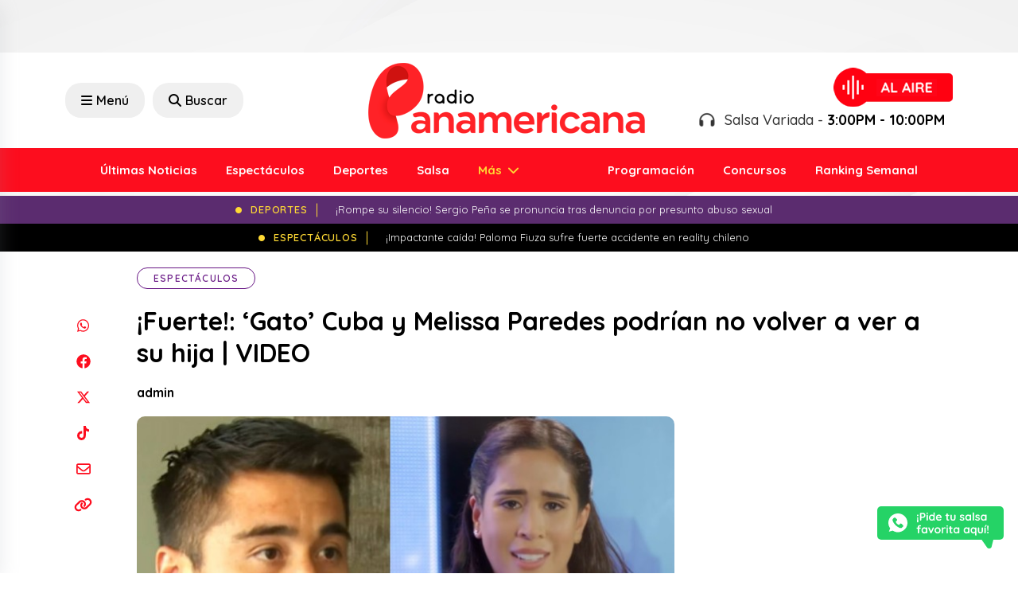

--- FILE ---
content_type: text/html; charset=UTF-8
request_url: https://www.radiopanamericana.com/fuerte-gato-cuba-y-melissa-paredes-podrian-no-volver-a-ver-a-su-hija-video/
body_size: 21842
content:

<!DOCTYPE html>

<html lang="es">



<head>

    <meta charset="UTF-8">

    <meta name="viewport" content="width=device-width, initial-scale=1, maximum-scale=1">

    <link rel="profile" href="http://gmpg.org/xfn/11">

    <link rel="pingback" href="https://www.radiopanamericana.com/xmlrpc.php">

    <meta name='robots' content='index, follow, max-image-preview:large, max-snippet:-1, max-video-preview:-1' />

	<!-- This site is optimized with the Yoast SEO plugin v23.0 - https://yoast.com/wordpress/plugins/seo/ -->
	<title>¡Fuerte!: &#039;Gato&#039; Cuba y Melissa Paredes podrían no volver a ver a su hija | VIDEO</title>
	<link rel="canonical" href="https://www.radiopanamericana.com/fuerte-gato-cuba-y-melissa-paredes-podrian-no-volver-a-ver-a-su-hija-video/" />
	<meta property="og:locale" content="es_ES" />
	<meta property="og:type" content="article" />
	<meta property="og:title" content="¡Fuerte!: &#039;Gato&#039; Cuba y Melissa Paredes podrían no volver a ver a su hija | VIDEO" />
	<meta property="og:description" content="Ambos padres continúan enfrentados por la tenencia de la menor." />
	<meta property="og:url" content="https://www.radiopanamericana.com/fuerte-gato-cuba-y-melissa-paredes-podrian-no-volver-a-ver-a-su-hija-video/" />
	<meta property="og:site_name" content="Radio Panamericana" />
	<meta property="article:published_time" content="2022-08-01T14:42:00+00:00" />
	<meta property="og:image" content="https://www.radiopanamericana.com/wp-content/uploads/2024/03/2022-08-01_0-1659364759.webp" />
	<meta property="og:image:width" content="675" />
	<meta property="og:image:height" content="373" />
	<meta property="og:image:type" content="image/webp" />
	<meta name="author" content="admin" />
	<meta name="twitter:card" content="summary_large_image" />
	<meta name="twitter:label1" content="Escrito por" />
	<meta name="twitter:data1" content="admin" />
	<meta name="twitter:label2" content="Tiempo de lectura" />
	<meta name="twitter:data2" content="1 minuto" />
	<script type="application/ld+json" class="yoast-schema-graph">{"@context":"https://schema.org","@graph":[{"@type":"WebPage","@id":"https://www.radiopanamericana.com/fuerte-gato-cuba-y-melissa-paredes-podrian-no-volver-a-ver-a-su-hija-video/","url":"https://www.radiopanamericana.com/fuerte-gato-cuba-y-melissa-paredes-podrian-no-volver-a-ver-a-su-hija-video/","name":"¡Fuerte!: 'Gato' Cuba y Melissa Paredes podrían no volver a ver a su hija | VIDEO","isPartOf":{"@id":"https://www.radiopanamericana.com/#website"},"primaryImageOfPage":{"@id":"https://www.radiopanamericana.com/fuerte-gato-cuba-y-melissa-paredes-podrian-no-volver-a-ver-a-su-hija-video/#primaryimage"},"image":{"@id":"https://www.radiopanamericana.com/fuerte-gato-cuba-y-melissa-paredes-podrian-no-volver-a-ver-a-su-hija-video/#primaryimage"},"thumbnailUrl":"https://www.radiopanamericana.com/wp-content/uploads/2024/03/2022-08-01_0-1659364759.webp","datePublished":"2022-08-01T14:42:00+00:00","dateModified":"2022-08-01T14:42:00+00:00","author":{"@id":"https://www.radiopanamericana.com/#/schema/person/00e0afa83539f035a6eecfe6ab5a8127"},"breadcrumb":{"@id":"https://www.radiopanamericana.com/fuerte-gato-cuba-y-melissa-paredes-podrian-no-volver-a-ver-a-su-hija-video/#breadcrumb"},"inLanguage":"es","potentialAction":[{"@type":"ReadAction","target":["https://www.radiopanamericana.com/fuerte-gato-cuba-y-melissa-paredes-podrian-no-volver-a-ver-a-su-hija-video/"]}]},{"@type":"ImageObject","inLanguage":"es","@id":"https://www.radiopanamericana.com/fuerte-gato-cuba-y-melissa-paredes-podrian-no-volver-a-ver-a-su-hija-video/#primaryimage","url":"https://www.radiopanamericana.com/wp-content/uploads/2024/03/2022-08-01_0-1659364759.webp","contentUrl":"https://www.radiopanamericana.com/wp-content/uploads/2024/03/2022-08-01_0-1659364759.webp","width":675,"height":373},{"@type":"BreadcrumbList","@id":"https://www.radiopanamericana.com/fuerte-gato-cuba-y-melissa-paredes-podrian-no-volver-a-ver-a-su-hija-video/#breadcrumb","itemListElement":[{"@type":"ListItem","position":1,"name":"Portada","item":"https://www.radiopanamericana.com/"},{"@type":"ListItem","position":2,"name":"Noticias","item":"https://www.radiopanamericana.com/noticias/"},{"@type":"ListItem","position":3,"name":"¡Fuerte!: &#8216;Gato&#8217; Cuba y Melissa Paredes podrían no volver a ver a su hija | VIDEO"}]},{"@type":"WebSite","@id":"https://www.radiopanamericana.com/#website","url":"https://www.radiopanamericana.com/","name":"Radio Panamericana","description":"","potentialAction":[{"@type":"SearchAction","target":{"@type":"EntryPoint","urlTemplate":"https://www.radiopanamericana.com/?s={search_term_string}"},"query-input":"required name=search_term_string"}],"inLanguage":"es"},{"@type":"Person","@id":"https://www.radiopanamericana.com/#/schema/person/00e0afa83539f035a6eecfe6ab5a8127","name":"admin","image":{"@type":"ImageObject","inLanguage":"es","@id":"https://www.radiopanamericana.com/#/schema/person/image/","url":"https://secure.gravatar.com/avatar/b4f14cb9d9d12a445b91a477b3cf143c91ca7da26f03b6815b159c10ce2e2c74?s=96&d=mm&r=g","contentUrl":"https://secure.gravatar.com/avatar/b4f14cb9d9d12a445b91a477b3cf143c91ca7da26f03b6815b159c10ce2e2c74?s=96&d=mm&r=g","caption":"admin"},"sameAs":["https://ondacero.base"],"url":"https://www.radiopanamericana.com/author/admin/"}]}</script>
	<!-- / Yoast SEO plugin. -->


<link rel='dns-prefetch' href='//cdn.jsdelivr.net' />
<link rel="alternate" type="application/rss+xml" title="Radio Panamericana &raquo; Comentario ¡Fuerte!: &#8216;Gato&#8217; Cuba y Melissa Paredes podrían no volver a ver a su hija | VIDEO del feed" href="https://www.radiopanamericana.com/fuerte-gato-cuba-y-melissa-paredes-podrian-no-volver-a-ver-a-su-hija-video/feed/" />
<link rel="alternate" title="oEmbed (JSON)" type="application/json+oembed" href="https://www.radiopanamericana.com/wp-json/oembed/1.0/embed?url=https%3A%2F%2Fwww.radiopanamericana.com%2Ffuerte-gato-cuba-y-melissa-paredes-podrian-no-volver-a-ver-a-su-hija-video%2F" />
<link rel="alternate" title="oEmbed (XML)" type="text/xml+oembed" href="https://www.radiopanamericana.com/wp-json/oembed/1.0/embed?url=https%3A%2F%2Fwww.radiopanamericana.com%2Ffuerte-gato-cuba-y-melissa-paredes-podrian-no-volver-a-ver-a-su-hija-video%2F&#038;format=xml" />
<!-- radiopanamericana.com is managing ads with Advanced Ads 1.52.4 – https://wpadvancedads.com/ --><script id="radio-ready">
			window.advanced_ads_ready=function(e,a){a=a||"complete";var d=function(e){return"interactive"===a?"loading"!==e:"complete"===e};d(document.readyState)?e():document.addEventListener("readystatechange",(function(a){d(a.target.readyState)&&e()}),{once:"interactive"===a})},window.advanced_ads_ready_queue=window.advanced_ads_ready_queue||[];		</script>
		<style id='wp-img-auto-sizes-contain-inline-css' type='text/css'>
img:is([sizes=auto i],[sizes^="auto," i]){contain-intrinsic-size:3000px 1500px}
/*# sourceURL=wp-img-auto-sizes-contain-inline-css */
</style>
<style id='wp-emoji-styles-inline-css' type='text/css'>

	img.wp-smiley, img.emoji {
		display: inline !important;
		border: none !important;
		box-shadow: none !important;
		height: 1em !important;
		width: 1em !important;
		margin: 0 0.07em !important;
		vertical-align: -0.1em !important;
		background: none !important;
		padding: 0 !important;
	}
/*# sourceURL=wp-emoji-styles-inline-css */
</style>
<style id='wp-block-library-inline-css' type='text/css'>
:root{--wp-block-synced-color:#7a00df;--wp-block-synced-color--rgb:122,0,223;--wp-bound-block-color:var(--wp-block-synced-color);--wp-editor-canvas-background:#ddd;--wp-admin-theme-color:#007cba;--wp-admin-theme-color--rgb:0,124,186;--wp-admin-theme-color-darker-10:#006ba1;--wp-admin-theme-color-darker-10--rgb:0,107,160.5;--wp-admin-theme-color-darker-20:#005a87;--wp-admin-theme-color-darker-20--rgb:0,90,135;--wp-admin-border-width-focus:2px}@media (min-resolution:192dpi){:root{--wp-admin-border-width-focus:1.5px}}.wp-element-button{cursor:pointer}:root .has-very-light-gray-background-color{background-color:#eee}:root .has-very-dark-gray-background-color{background-color:#313131}:root .has-very-light-gray-color{color:#eee}:root .has-very-dark-gray-color{color:#313131}:root .has-vivid-green-cyan-to-vivid-cyan-blue-gradient-background{background:linear-gradient(135deg,#00d084,#0693e3)}:root .has-purple-crush-gradient-background{background:linear-gradient(135deg,#34e2e4,#4721fb 50%,#ab1dfe)}:root .has-hazy-dawn-gradient-background{background:linear-gradient(135deg,#faaca8,#dad0ec)}:root .has-subdued-olive-gradient-background{background:linear-gradient(135deg,#fafae1,#67a671)}:root .has-atomic-cream-gradient-background{background:linear-gradient(135deg,#fdd79a,#004a59)}:root .has-nightshade-gradient-background{background:linear-gradient(135deg,#330968,#31cdcf)}:root .has-midnight-gradient-background{background:linear-gradient(135deg,#020381,#2874fc)}:root{--wp--preset--font-size--normal:16px;--wp--preset--font-size--huge:42px}.has-regular-font-size{font-size:1em}.has-larger-font-size{font-size:2.625em}.has-normal-font-size{font-size:var(--wp--preset--font-size--normal)}.has-huge-font-size{font-size:var(--wp--preset--font-size--huge)}.has-text-align-center{text-align:center}.has-text-align-left{text-align:left}.has-text-align-right{text-align:right}.has-fit-text{white-space:nowrap!important}#end-resizable-editor-section{display:none}.aligncenter{clear:both}.items-justified-left{justify-content:flex-start}.items-justified-center{justify-content:center}.items-justified-right{justify-content:flex-end}.items-justified-space-between{justify-content:space-between}.screen-reader-text{border:0;clip-path:inset(50%);height:1px;margin:-1px;overflow:hidden;padding:0;position:absolute;width:1px;word-wrap:normal!important}.screen-reader-text:focus{background-color:#ddd;clip-path:none;color:#444;display:block;font-size:1em;height:auto;left:5px;line-height:normal;padding:15px 23px 14px;text-decoration:none;top:5px;width:auto;z-index:100000}html :where(.has-border-color){border-style:solid}html :where([style*=border-top-color]){border-top-style:solid}html :where([style*=border-right-color]){border-right-style:solid}html :where([style*=border-bottom-color]){border-bottom-style:solid}html :where([style*=border-left-color]){border-left-style:solid}html :where([style*=border-width]){border-style:solid}html :where([style*=border-top-width]){border-top-style:solid}html :where([style*=border-right-width]){border-right-style:solid}html :where([style*=border-bottom-width]){border-bottom-style:solid}html :where([style*=border-left-width]){border-left-style:solid}html :where(img[class*=wp-image-]){height:auto;max-width:100%}:where(figure){margin:0 0 1em}html :where(.is-position-sticky){--wp-admin--admin-bar--position-offset:var(--wp-admin--admin-bar--height,0px)}@media screen and (max-width:600px){html :where(.is-position-sticky){--wp-admin--admin-bar--position-offset:0px}}
/*wp_block_styles_on_demand_placeholder:6975328ee8e70*/
/*# sourceURL=wp-block-library-inline-css */
</style>
<style id='classic-theme-styles-inline-css' type='text/css'>
/*! This file is auto-generated */
.wp-block-button__link{color:#fff;background-color:#32373c;border-radius:9999px;box-shadow:none;text-decoration:none;padding:calc(.667em + 2px) calc(1.333em + 2px);font-size:1.125em}.wp-block-file__button{background:#32373c;color:#fff;text-decoration:none}
/*# sourceURL=/wp-includes/css/classic-themes.min.css */
</style>
<link rel='stylesheet' id='contact-form-7-css' href='https://www.radiopanamericana.com/wp-content/plugins/contact-form-7/includes/css/styles.css?ver=5.9.7' type='text/css' media='all' />
<link rel='stylesheet' id='bootstrap-style-css' href='https://www.radiopanamericana.com/wp-content/themes/panamericana2/assets/recursos/bootstrap/css/bootstrap.min.css?ver=6.9' type='text/css' media='all' />
<link rel='stylesheet' id='font-awesome-style-css' href='https://www.radiopanamericana.com/wp-content/themes/panamericana2/assets/recursos/fontawesome/css/all.css?ver=6.9' type='text/css' media='all' />
<link rel='stylesheet' id='animate-style-css' href='https://www.radiopanamericana.com/wp-content/themes/panamericana2/assets/recursos/animate/animate.min.css?ver=6.9' type='text/css' media='all' />
<link rel='stylesheet' id='owl-carousel-style-css' href='https://www.radiopanamericana.com/wp-content/themes/panamericana2/assets/recursos/owlcarousel/assets/owl.carousel.css?ver=6.9' type='text/css' media='all' />
<link rel='stylesheet' id='owl-green-style-css' href='https://www.radiopanamericana.com/wp-content/themes/panamericana2/assets/recursos/owlcarousel/assets/owl.theme.green.css?ver=6.9' type='text/css' media='all' />
<link rel='stylesheet' id='aos-style-css' href='https://www.radiopanamericana.com/wp-content/themes/panamericana2/assets/recursos/aos/aos.css?ver=6.9' type='text/css' media='all' />
<link rel='stylesheet' id='lity-style-css' href='https://www.radiopanamericana.com/wp-content/themes/panamericana2/assets/recursos/lity/lity.css?ver=6.9' type='text/css' media='all' />
<link rel='stylesheet' id='audio-style-css' href='https://www.radiopanamericana.com/wp-content/themes/panamericana2/assets/css/audio.css?ver=6.9' type='text/css' media='all' />
<link rel='stylesheet' id='main-style-css' href='https://www.radiopanamericana.com/wp-content/themes/panamericana2/assets/css/main.css?5&#038;ver=6.9' type='text/css' media='all' />
<link rel='stylesheet' id='searchwp-live-search-css' href='https://www.radiopanamericana.com/wp-content/plugins/searchwp-live-ajax-search/assets/styles/style.css?ver=1.8.2' type='text/css' media='all' />
<style id='searchwp-live-search-inline-css' type='text/css'>
.searchwp-live-search-result .searchwp-live-search-result--title a {
  font-size: 16px;
}
.searchwp-live-search-result .searchwp-live-search-result--price {
  font-size: 14px;
}
.searchwp-live-search-result .searchwp-live-search-result--add-to-cart .button {
  font-size: 14px;
}

/*# sourceURL=searchwp-live-search-inline-css */
</style>
<script type="text/javascript" src="https://www.radiopanamericana.com/wp-content/themes/panamericana2/assets/recursos/jquery/jquery.min.js?ver=6.9" id="jquery-js"></script>
<script type="text/javascript" id="advanced-ads-advanced-js-js-extra">
/* <![CDATA[ */
var advads_options = {"blog_id":"1","privacy":{"enabled":false,"state":"not_needed"}};
//# sourceURL=advanced-ads-advanced-js-js-extra
/* ]]> */
</script>
<script type="text/javascript" src="https://www.radiopanamericana.com/wp-content/plugins/advanced-ads/public/assets/js/advanced.min.js?ver=1.52.4" id="advanced-ads-advanced-js-js"></script>
<link rel="https://api.w.org/" href="https://www.radiopanamericana.com/wp-json/" /><link rel="alternate" title="JSON" type="application/json" href="https://www.radiopanamericana.com/wp-json/wp/v2/posts/54271" /><link rel="EditURI" type="application/rsd+xml" title="RSD" href="https://www.radiopanamericana.com/xmlrpc.php?rsd" />
<meta name="generator" content="WordPress 6.9" />
<link rel='shortlink' href='https://www.radiopanamericana.com/?p=54271' />
<script type="text/javascript">
		var advadsCfpQueue = [];
		var advadsCfpAd = function( adID ){
			if ( 'undefined' == typeof advadsProCfp ) { advadsCfpQueue.push( adID ) } else { advadsProCfp.addElement( adID ) }
		};
		</script>
		<!-- Google Tag Manager -->
<script>(function(w,d,s,l,i){w[l]=w[l]||[];w[l].push({'gtm.start':
new Date().getTime(),event:'gtm.js'});var f=d.getElementsByTagName(s)[0],
j=d.createElement(s),dl=l!='dataLayer'?'&l='+l:'';j.async=true;j.src=
'https://www.googletagmanager.com/gtm.js?id='+i+dl;f.parentNode.insertBefore(j,f);
})(window,document,'script','dataLayer','GTM-M898S3WB');</script>
<!-- End Google Tag Manager -->

<script async src="https://securepubads.g.doubleclick.net/tag/js/gpt.js"></script><link rel="icon" href="https://www.radiopanamericana.com/wp-content/uploads/2023/10/favicon-150x150.png" sizes="32x32" />
<link rel="icon" href="https://www.radiopanamericana.com/wp-content/uploads/2023/10/favicon.png" sizes="192x192" />
<link rel="apple-touch-icon" href="https://www.radiopanamericana.com/wp-content/uploads/2023/10/favicon.png" />
<meta name="msapplication-TileImage" content="https://www.radiopanamericana.com/wp-content/uploads/2023/10/favicon.png" />

</head>



<body class="wp-singular post-template-default single single-post postid-54271 single-format-standard wp-theme-panamericana2 aa-prefix-radio-">
<script>window.pushMST_config={"vapidPK":"BE_Jsa_bunKbM5KNyLR1sRSxJwVQgnwDhvvzkAhQ4pTmrTI-uC0nn3Xa24C85r1bzE3W4nSYK4kMKQzudrD2EdI","enableOverlay":true,"swPath":"/sw.js","i18n":{}};
  var pushmasterTag = document.createElement('script');
  pushmasterTag.src = "https://cdn.pushmaster-cdn.xyz/scripts/publishers/66616b862ec39f00089c5c65/SDK.js";
  pushmasterTag.setAttribute('defer','');

  var firstScriptTag = document.getElementsByTagName('script')[0];
  firstScriptTag.parentNode.insertBefore(pushmasterTag, firstScriptTag);
</script>

<!-- Google Tag Manager (noscript) -->
<noscript><iframe src="https://www.googletagmanager.com/ns.html?id=GTM-M898S3WB"
height="0" width="0" style="display:none;visibility:hidden"></iframe></noscript>
<!-- End Google Tag Manager (noscript) -->

    <div id="fb-root"></div>





    <!-- <div class="se-pre-con"></div> -->







    <aside class="adsection">

        <div class="adsblocks left">

            <div style="margin-right: -50px; " id="radio-114871256"><script>
  window.googletag = window.googletag || { cmd: [] };
  googletag.cmd.push(function () {
    googletag
      .defineSlot(
        "/19611833/pan_news_read_left",
        [
          [120, 600],
          [160, 600],
        ],
        "div-gpt-ad-1713885229203-0"
      )
      .addService(googletag.pubads());
    googletag.pubads().enableSingleRequest();
    googletag.enableServices();
  });
</script>

<!-- /19611833/pan_news_read_left -->
<div
  id="div-gpt-ad-1713885229203-0"
  style="min-width: 120px; min-height: 600px"
>
  <script>
    googletag.cmd.push(function () {
      googletag.display("div-gpt-ad-1713885229203-0");
    });
  </script>
</div></div>
        </div>

        <div class=" adsblocks right">

            <div style="margin-left: -50px; " id="radio-553425785"><script>
  window.googletag = window.googletag || { cmd: [] };
  googletag.cmd.push(function () {
    googletag
      .defineSlot(
        "/19611833/pan_news_read_right",
        [
          [120, 600],
          [160, 600],
        ],
        "div-gpt-ad-1713885278242-0"
      )
      .addService(googletag.pubads());
    googletag.pubads().enableSingleRequest();
    googletag.enableServices();
  });
</script>

<!-- /19611833/pan_news_read_right -->
<div
  id="div-gpt-ad-1713885278242-0"
  style="min-width: 120px; min-height: 600px"
>
  <script>
    googletag.cmd.push(function () {
      googletag.display("div-gpt-ad-1713885278242-0");
    });
  </script>
</div></div>
        </div>

    </aside>



    <div class="container">

        <script>
  window.googletag = window.googletag || { cmd: [] };
  googletag.cmd.push(function () {
    googletag
      .defineSlot(
        "/19611833/pan_news_read_fixed_top",
        [
          [970, 66],
          [728, 90],
          [980, 120],
          [980, 90],
          [960, 90],
          [950, 90],
          [970, 90],
        ],
        "div-gpt-ad-1713910195881-0"
      )
      .addService(googletag.pubads());
    googletag.pubads().enableSingleRequest();
    googletag.enableServices();
  });
</script>

<!-- /19611833/pan_news_read_fixed_top -->
<div id="div-gpt-ad-1713910195881-0" style="min-width: 728px; min-height: 66px">
  <script>
    googletag.cmd.push(function () {
      googletag.display("div-gpt-ad-1713910195881-0");
    });
  </script>
</div>
    </div>



    <header id="header-wrap" class="header-wrap">

        <div class="header-wrap-top">

            <div class="container align-items-center justify-content-between">

                <div class="row justify-content-lg-center align-items-center">

                    <div class="col-rss col-lg-4 text-lg-start text-center d-none">

                        <ul class="navbar-nav-social">

                            <li class="nav-item-social">

                                <a href="https://www.facebook.com/rpanamericana" target="_blank">

                                    <svg xmlns="http://www.w3.org/2000/svg" height="1em" viewBox="0 0 512 512"><!--! Font Awesome Free 6.4.2 by @fontawesome - https://fontawesome.com License - https://fontawesome.com/license (Commercial License) Copyright 2023 Fonticons, Inc. -->

                                        <path d="M504 256C504 119 393 8 256 8S8 119 8 256c0 123.78 90.69 226.38 209.25 245V327.69h-63V256h63v-54.64c0-62.15 37-96.48 93.67-96.48 27.14 0 55.52 4.84 55.52 4.84v61h-31.28c-30.8 0-40.41 19.12-40.41 38.73V256h68.78l-11 71.69h-57.78V501C413.31 482.38 504 379.78 504 256z" />

                                    </svg>

                                </a>

                            </li>

                            <li class="nav-item-social">

                                <a href="https://www.youtube.com/user/RadioPanamericanaPro" target="_blank">

                                    <svg xmlns="http://www.w3.org/2000/svg" height="1em" viewBox="0 0 576 512"><!--! Font Awesome Free 6.4.2 by @fontawesome - https://fontawesome.com License - https://fontawesome.com/license (Commercial License) Copyright 2023 Fonticons, Inc. -->

                                        <path d="M549.655 124.083c-6.281-23.65-24.787-42.276-48.284-48.597C458.781 64 288 64 288 64S117.22 64 74.629 75.486c-23.497 6.322-42.003 24.947-48.284 48.597-11.412 42.867-11.412 132.305-11.412 132.305s0 89.438 11.412 132.305c6.281 23.65 24.787 41.5 48.284 47.821C117.22 448 288 448 288 448s170.78 0 213.371-11.486c23.497-6.321 42.003-24.171 48.284-47.821 11.412-42.867 11.412-132.305 11.412-132.305s0-89.438-11.412-132.305zm-317.51 213.508V175.185l142.739 81.205-142.739 81.201z" />

                                    </svg>

                                </a>

                            </li>

                            <li class="nav-item-social">

                                <a href="https://twitter.com/rpanamericana" target="_blank">

                                    <svg xmlns="http://www.w3.org/2000/svg" height="1em" viewBox="0 0 512 512"><!--! Font Awesome Free 6.4.2 by @fontawesome - https://fontawesome.com License - https://fontawesome.com/license (Commercial License) Copyright 2023 Fonticons, Inc. -->

                                        <path d="M389.2 48h70.6L305.6 224.2 487 464H345L233.7 318.6 106.5 464H35.8L200.7 275.5 26.8 48H172.4L272.9 180.9 389.2 48zM364.4 421.8h39.1L151.1 88h-42L364.4 421.8z" />

                                    </svg>

                                </a>

                            </li>

                            <li class="nav-item-social">

                                <a href="https://www.instagram.com/rpanamericana/" target="_blank">

                                    <svg xmlns="http://www.w3.org/2000/svg" height="1em" viewBox="0 0 448 512"><!--! Font Awesome Free 6.4.2 by @fontawesome - https://fontawesome.com License - https://fontawesome.com/license (Commercial License) Copyright 2023 Fonticons, Inc. -->

                                        <path d="M224.1 141c-63.6 0-114.9 51.3-114.9 114.9s51.3 114.9 114.9 114.9S339 319.5 339 255.9 287.7 141 224.1 141zm0 189.6c-41.1 0-74.7-33.5-74.7-74.7s33.5-74.7 74.7-74.7 74.7 33.5 74.7 74.7-33.6 74.7-74.7 74.7zm146.4-194.3c0 14.9-12 26.8-26.8 26.8-14.9 0-26.8-12-26.8-26.8s12-26.8 26.8-26.8 26.8 12 26.8 26.8zm76.1 27.2c-1.7-35.9-9.9-67.7-36.2-93.9-26.2-26.2-58-34.4-93.9-36.2-37-2.1-147.9-2.1-184.9 0-35.8 1.7-67.6 9.9-93.9 36.1s-34.4 58-36.2 93.9c-2.1 37-2.1 147.9 0 184.9 1.7 35.9 9.9 67.7 36.2 93.9s58 34.4 93.9 36.2c37 2.1 147.9 2.1 184.9 0 35.9-1.7 67.7-9.9 93.9-36.2 26.2-26.2 34.4-58 36.2-93.9 2.1-37 2.1-147.8 0-184.8zM398.8 388c-7.8 19.6-22.9 34.7-42.6 42.6-29.5 11.7-99.5 9-132.1 9s-102.7 2.6-132.1-9c-19.6-7.8-34.7-22.9-42.6-42.6-11.7-29.5-9-99.5-9-132.1s-2.6-102.7 9-132.1c7.8-19.6 22.9-34.7 42.6-42.6 29.5-11.7 99.5-9 132.1-9s102.7-2.6 132.1 9c19.6 7.8 34.7 22.9 42.6 42.6 11.7 29.5 9 99.5 9 132.1s2.7 102.7-9 132.1z" />

                                    </svg>

                                </a>

                            </li>

                            <li class="nav-item-social">

                                <a href="https://www.tiktok.com/@rpanamericana?lang=es" target="_blank">

                                    <svg xmlns="http://www.w3.org/2000/svg" height="1em" viewBox="0 0 448 512"><!--! Font Awesome Free 6.4.2 by @fontawesome - https://fontawesome.com License - https://fontawesome.com/license (Commercial License) Copyright 2023 Fonticons, Inc. -->

                                        <path d="M448,209.91a210.06,210.06,0,0,1-122.77-39.25V349.38A162.55,162.55,0,1,1,185,188.31V278.2a74.62,74.62,0,1,0,52.23,71.18V0l88,0a121.18,121.18,0,0,0,1.86,22.17h0A122.18,122.18,0,0,0,381,102.39a121.43,121.43,0,0,0,67,20.14Z" />

                                    </svg>

                                </a>

                            </li>

                        </ul>

                    </div>

                    <div class="col-search col-lg-4 text-lg-start text-center d-xl-flex d-lg-flex d-md-none d-sm-none d-none ">

                        <button class="humburger offcanvas-menu-btn rt-submit-btn col-search-menu-btn menu-status-open">

                            <i class="fa-solid fa-bars"></i> Menú

                        </button>

                        <a href="/?s" class="offcanvas-search-btn rt-submit-btn col-search-menu-btn menu-status-open">

                            <i class="fa-solid fa-search"></i> Buscar

                        </a>

                    </div>

                    <div class="col-logo col-lg-4 text-lg-start text-center">

                        <a class="navbar-brand" href="https://www.radiopanamericana.com">

                            <img src="https://www.radiopanamericana.com/wp-content/themes/panamericana2/assets/images/logo/logo.png" class="img-fluid">

                        </a>

                        <div class="d-xl-none d-lg-none d-md-block d-sm-block d-block text-center">

                            <button class="humburger offcanvas-menu-btn rt-submit-btn col-search-menu-btn menu-status-open mt-3" style="margin-right: 0;">

                                <i class="fa-solid fa-bars" style="margin-right: 0;"></i>

                            </button>







                        </div>

                    </div>

                    <div class="col-lg-4 text-lg-end text-center justify-content-end d-xl-flex d-lg-flex d-md-none d-sm-none d-none">

                        <a target="_blank" href="https://www.radiopanamericana.com/radio" class=" align-items-center radio-box text-lg-end">
                            <!-- <a target="_blank" href="https://www.epafm.pe/radio/panamericana" class=" align-items-center radio-box text-lg-end"> -->

                            <div class="flex-shrink-0">

                                <img src="https://www.radiopanamericana.com/wp-content/themes/panamericana2/assets/images/radio/image.png" alt="Radio Panamericana">

                            </div>

                            <div class="flex-grow-1">

                                <div class="radio-status">

                                    <h3 style="text-align: right;">

                                        <i class="pe-2 fa-solid fa-headphones fa-beat"></i>

                                        Salsa Variada - <b>3:00PM - 10:00PM</b>
                                    </h3>

                                </div>

                            </div>

                        </a>

                    </div>

                </div>

            </div>

        </div>

        <div class="header-wrap-bottom">

            <div class="container">

                <div class="row">

                    <nav id="navbarscroll" class="navbar navbar-expand-lg navbar-light">

                        <div class="container-fluid">

                            <div class="collapse navbar-collapse justify-content-lg-between" id="navbarPanamericana">

                                


                                
                                    <ul class="navbar-nav m-auto">

                                        
                                                    <li class="nav-item">

                                                        <a class="nav-link" href="https://www.radiopanamericana.com/noticias/"> Últimas Noticias</a>

                                                    </li>

                                                
                                                    <li class="nav-item">

                                                        <a class="nav-link" href="https://www.radiopanamericana.com/category/espectaculos/"> Espectáculos</a>

                                                    </li>

                                                
                                                    <li class="nav-item">

                                                        <a class="nav-link" href="https://www.radiopanamericana.com/category/deportes/"> Deportes</a>

                                                    </li>

                                                
                                                    <li class="nav-item">

                                                        <a class="nav-link" href="https://www.radiopanamericana.com/category/salsa/"> Salsa</a>

                                                    </li>

                                                
                                                    <li class="nav-item dropdown">

                                                        <a class="nav-link dropdown-toggle" href="https://www.radiopanamericana.com/noticias/">

                                                            Más
                                                        </a>

                                                        <ul class="dropdown-menu">

                                                            
                                                                <li><a class="dropdown-item" href="https://www.radiopanamericana.com/category/actualidad/"> Actualidad</a></li>

                                                            
                                                                <li><a class="dropdown-item" href="https://www.radiopanamericana.com/category/tips-y-salud/"> Tips y Salud</a></li>

                                                            
                                                                <li><a class="dropdown-item" href="https://www.radiopanamericana.com/category/tendencias/"> Tendencias</a></li>

                                                            
                                                                <li><a class="dropdown-item" href="https://www.radiopanamericana.com/category/internacionales/"> Internacionales</a></li>

                                                            
                                                                <li><a class="dropdown-item" href="https://www.radiopanamericana.com/category/canciones/"> Canciones</a></li>

                                                            
                                                                <li><a class="dropdown-item" href="https://www.radiopanamericana.com/category/tecnologia/"> Tecnología</a></li>

                                                            
                                                                <li><a class="dropdown-item" href="https://www.radiopanamericana.com/category/estrenos/"> Estrenos</a></li>

                                                            
                                                        </ul>

                                                    </li>

                                        
                                    </ul>

                                


                                


                                
                                    <ul class="navbar-nav m-auto ">

                                        
                                                    <li class="nav-item">

                                                        <a class="nav-link" href="https://www.radiopanamericana.com/programacion/"> Programación</a>

                                                    </li>

                                                
                                                    <li class="nav-item">

                                                        <a class="nav-link" href="https://www.radiopanamericana.com/concursos/"> Concursos</a>

                                                    </li>

                                                
                                                    <li class="nav-item">

                                                        <a class="nav-link" href="https://www.radiopanamericana.com/ranking/"> Ranking Semanal</a>

                                                    </li>

                                                
                                    </ul>

                                






                            </div>

                        </div>

                    </nav>

                </div>

            </div>

        </div>

        <div id="header-sticky" class="header-wrap-sticky">

            <div class="container align-items-center justify-content-between">

                <div class="row justify-content-lg-center align-items-center">

                    <div class="col-rss col-lg-4 text-lg-start text-center d-none">

                        <ul class="navbar-nav-social">

                            <li class="nav-item-social">

                                <a href="https://www.facebook.com/rpanamericana" target="_blank">

                                    <svg xmlns="http://www.w3.org/2000/svg" height="1em" viewBox="0 0 512 512"><!--! Font Awesome Free 6.4.2 by @fontawesome - https://fontawesome.com License - https://fontawesome.com/license (Commercial License) Copyright 2023 Fonticons, Inc. -->

                                        <path d="M504 256C504 119 393 8 256 8S8 119 8 256c0 123.78 90.69 226.38 209.25 245V327.69h-63V256h63v-54.64c0-62.15 37-96.48 93.67-96.48 27.14 0 55.52 4.84 55.52 4.84v61h-31.28c-30.8 0-40.41 19.12-40.41 38.73V256h68.78l-11 71.69h-57.78V501C413.31 482.38 504 379.78 504 256z" />

                                    </svg>

                                </a>

                            </li>

                            <li class="nav-item-social">

                                <a href="https://www.youtube.com/user/RadioPanamericanaPro" target="_blank">

                                    <svg xmlns="http://www.w3.org/2000/svg" height="1em" viewBox="0 0 576 512"><!--! Font Awesome Free 6.4.2 by @fontawesome - https://fontawesome.com License - https://fontawesome.com/license (Commercial License) Copyright 2023 Fonticons, Inc. -->

                                        <path d="M549.655 124.083c-6.281-23.65-24.787-42.276-48.284-48.597C458.781 64 288 64 288 64S117.22 64 74.629 75.486c-23.497 6.322-42.003 24.947-48.284 48.597-11.412 42.867-11.412 132.305-11.412 132.305s0 89.438 11.412 132.305c6.281 23.65 24.787 41.5 48.284 47.821C117.22 448 288 448 288 448s170.78 0 213.371-11.486c23.497-6.321 42.003-24.171 48.284-47.821 11.412-42.867 11.412-132.305 11.412-132.305s0-89.438-11.412-132.305zm-317.51 213.508V175.185l142.739 81.205-142.739 81.201z" />

                                    </svg>

                                </a>

                            </li>

                            <li class="nav-item-social">

                                <a href="https://twitter.com/rpanamericana" target="_blank">

                                    <svg xmlns="http://www.w3.org/2000/svg" height="1em" viewBox="0 0 512 512"><!--! Font Awesome Free 6.4.2 by @fontawesome - https://fontawesome.com License - https://fontawesome.com/license (Commercial License) Copyright 2023 Fonticons, Inc. -->

                                        <path d="M389.2 48h70.6L305.6 224.2 487 464H345L233.7 318.6 106.5 464H35.8L200.7 275.5 26.8 48H172.4L272.9 180.9 389.2 48zM364.4 421.8h39.1L151.1 88h-42L364.4 421.8z" />

                                    </svg>

                                </a>

                            </li>

                            <li class="nav-item-social">

                                <a href="https://www.instagram.com/rpanamericana/" target="_blank">

                                    <svg xmlns="http://www.w3.org/2000/svg" height="1em" viewBox="0 0 448 512"><!--! Font Awesome Free 6.4.2 by @fontawesome - https://fontawesome.com License - https://fontawesome.com/license (Commercial License) Copyright 2023 Fonticons, Inc. -->

                                        <path d="M224.1 141c-63.6 0-114.9 51.3-114.9 114.9s51.3 114.9 114.9 114.9S339 319.5 339 255.9 287.7 141 224.1 141zm0 189.6c-41.1 0-74.7-33.5-74.7-74.7s33.5-74.7 74.7-74.7 74.7 33.5 74.7 74.7-33.6 74.7-74.7 74.7zm146.4-194.3c0 14.9-12 26.8-26.8 26.8-14.9 0-26.8-12-26.8-26.8s12-26.8 26.8-26.8 26.8 12 26.8 26.8zm76.1 27.2c-1.7-35.9-9.9-67.7-36.2-93.9-26.2-26.2-58-34.4-93.9-36.2-37-2.1-147.9-2.1-184.9 0-35.8 1.7-67.6 9.9-93.9 36.1s-34.4 58-36.2 93.9c-2.1 37-2.1 147.9 0 184.9 1.7 35.9 9.9 67.7 36.2 93.9s58 34.4 93.9 36.2c37 2.1 147.9 2.1 184.9 0 35.9-1.7 67.7-9.9 93.9-36.2 26.2-26.2 34.4-58 36.2-93.9 2.1-37 2.1-147.8 0-184.8zM398.8 388c-7.8 19.6-22.9 34.7-42.6 42.6-29.5 11.7-99.5 9-132.1 9s-102.7 2.6-132.1-9c-19.6-7.8-34.7-22.9-42.6-42.6-11.7-29.5-9-99.5-9-132.1s-2.6-102.7 9-132.1c7.8-19.6 22.9-34.7 42.6-42.6 29.5-11.7 99.5-9 132.1-9s102.7-2.6 132.1 9c19.6 7.8 34.7 22.9 42.6 42.6 11.7 29.5 9 99.5 9 132.1s2.7 102.7-9 132.1z" />

                                    </svg>

                                </a>

                            </li>

                            <li class="nav-item-social">

                                <a href="https://www.tiktok.com/@rpanamericana?lang=es" target="_blank">

                                    <svg xmlns="http://www.w3.org/2000/svg" height="1em" viewBox="0 0 448 512"><!--! Font Awesome Free 6.4.2 by @fontawesome - https://fontawesome.com License - https://fontawesome.com/license (Commercial License) Copyright 2023 Fonticons, Inc. -->

                                        <path d="M448,209.91a210.06,210.06,0,0,1-122.77-39.25V349.38A162.55,162.55,0,1,1,185,188.31V278.2a74.62,74.62,0,1,0,52.23,71.18V0l88,0a121.18,121.18,0,0,0,1.86,22.17h0A122.18,122.18,0,0,0,381,102.39a121.43,121.43,0,0,0,67,20.14Z" />

                                    </svg>

                                </a>

                            </li>

                        </ul>

                    </div>

                    <div class="col-search col-lg-4 text-lg-start text-center d-xl-flex d-lg-flex d-md-none d-sm-none d-none ">

                        <button class="humburger offcanvas-menu-btn rt-submit-btn col-search-menu-btn menu-status-open">

                            <i class="fa-solid fa-bars"></i> Menú

                        </button>

                        <a href="/?s" class="offcanvas-search-btn rt-submit-btn col-search-menu-btn menu-status-open">

                            <i class="fa-solid fa-search"></i> Buscar

                        </a>

                    </div>

                    <div class="col-logo col-lg-4 text-lg-start text-center">

                        <a class="navbar-brand" href="https://www.radiopanamericana.com">

                            <img src="https://www.radiopanamericana.com/wp-content/themes/panamericana2/assets/images/logo/logo.png" class="img-fluid">

                        </a>

                        <div class="d-xl-none d-lg-none d-md-block d-sm-block d-block text-center">

                            <button class="humburger offcanvas-menu-btn rt-submit-btn col-search-menu-btn menu-status-open mt-3" style="margin-right: 0;">

                                <i class="fa-solid fa-bars" style="margin-right: 0;"></i>

                            </button>







                        </div>

                    </div>

                    <div class="col-lg-4 text-lg-end text-center justify-content-end d-xl-flex d-lg-flex d-md-none d-sm-none d-none">

                        <a target="_blank" href="https://www.radiopanamericana.com/radio" class=" align-items-center radio-box text-lg-end">
                            <!-- <a target="_blank" href="https://www.epafm.pe/radio/panamericana" class=" align-items-center radio-box text-lg-end"> -->

                            <div class="flex-shrink-0">

                                <img src="https://www.radiopanamericana.com/wp-content/themes/panamericana2/assets/images/radio/image.png" alt="Radio Panamericana">

                            </div>

                            <div class="flex-grow-1">

                                <div class="radio-status">

                                    <h3 style="text-align: right;">

                                        <i class="pe-2 fa-solid fa-headphones fa-beat"></i>

                                        Salsa Variada - <b>3:00PM - 10:00PM</b>
                                    </h3>

                                </div>

                            </div>

                        </a>

                    </div>

                </div>

            </div>

        </div>

    </header>







    <div class="offcanvas-menu-wrap" id="offcanvas-wrap" data-position="left">

        <div class="offcanvas-content">

            <div class="offcanvas-header">

                <div class="offcanvas-logo">

                    <div class="site-branding">

                        <a href="/"><img src="https://www.radiopanamericana.com/wp-content/themes/panamericana2/assets/images/logo/logo.png" alt="Radio Panamericana" style="max-width: 240px;"></a>

                    </div>

                </div>

                <div class="close-btn offcanvas-close">

                    <a href="javascript:void(0)">

                        <i class="fas fa-times"></i>

                    </a>

                </div>

            </div>



            <div class="offcanvas-widget footer-widget">

                <ul class="footer-social style-2 gutter-15">





                    <li class="social-item">

                        <a href="https://www.facebook.com/rpanamericana" class="social-link" target="_blank">

                            <svg xmlns="http://www.w3.org/2000/svg" height="1em" viewBox="0 0 512 512"><!--! Font Awesome Free 6.4.2 by @fontawesome - https://fontawesome.com License - https://fontawesome.com/license (Commercial License) Copyright 2023 Fonticons, Inc. -->

                                <path d="M504 256C504 119 393 8 256 8S8 119 8 256c0 123.78 90.69 226.38 209.25 245V327.69h-63V256h63v-54.64c0-62.15 37-96.48 93.67-96.48 27.14 0 55.52 4.84 55.52 4.84v61h-31.28c-30.8 0-40.41 19.12-40.41 38.73V256h68.78l-11 71.69h-57.78V501C413.31 482.38 504 379.78 504 256z" />

                            </svg>

                        </a>

                    </li>

                    <li class="social-item">

                        <a href="https://www.youtube.com/user/RadioPanamericanaPro" class="social-link" target="_blank">

                            <svg xmlns="http://www.w3.org/2000/svg" height="1em" viewBox="0 0 576 512"><!--! Font Awesome Free 6.4.2 by @fontawesome - https://fontawesome.com License - https://fontawesome.com/license (Commercial License) Copyright 2023 Fonticons, Inc. -->

                                <path d="M549.655 124.083c-6.281-23.65-24.787-42.276-48.284-48.597C458.781 64 288 64 288 64S117.22 64 74.629 75.486c-23.497 6.322-42.003 24.947-48.284 48.597-11.412 42.867-11.412 132.305-11.412 132.305s0 89.438 11.412 132.305c6.281 23.65 24.787 41.5 48.284 47.821C117.22 448 288 448 288 448s170.78 0 213.371-11.486c23.497-6.321 42.003-24.171 48.284-47.821 11.412-42.867 11.412-132.305 11.412-132.305s0-89.438-11.412-132.305zm-317.51 213.508V175.185l142.739 81.205-142.739 81.201z" />

                            </svg>

                        </a>

                    </li>

                    <li class="social-item">

                        <a href="https://twitter.com/rpanamericana" class="social-link" target="_blank">

                            <svg xmlns="http://www.w3.org/2000/svg" height="1em" viewBox="0 0 512 512"><!--! Font Awesome Free 6.4.2 by @fontawesome - https://fontawesome.com License - https://fontawesome.com/license (Commercial License) Copyright 2023 Fonticons, Inc. -->

                                <path d="M389.2 48h70.6L305.6 224.2 487 464H345L233.7 318.6 106.5 464H35.8L200.7 275.5 26.8 48H172.4L272.9 180.9 389.2 48zM364.4 421.8h39.1L151.1 88h-42L364.4 421.8z" />

                            </svg>

                        </a>

                    </li>

                    <li class="social-item">

                        <a href="https://www.instagram.com/rpanamericana/" class="social-link" target="_blank">

                            <svg xmlns="http://www.w3.org/2000/svg" height="1em" viewBox="0 0 448 512"><!--! Font Awesome Free 6.4.2 by @fontawesome - https://fontawesome.com License - https://fontawesome.com/license (Commercial License) Copyright 2023 Fonticons, Inc. -->

                                <path d="M224.1 141c-63.6 0-114.9 51.3-114.9 114.9s51.3 114.9 114.9 114.9S339 319.5 339 255.9 287.7 141 224.1 141zm0 189.6c-41.1 0-74.7-33.5-74.7-74.7s33.5-74.7 74.7-74.7 74.7 33.5 74.7 74.7-33.6 74.7-74.7 74.7zm146.4-194.3c0 14.9-12 26.8-26.8 26.8-14.9 0-26.8-12-26.8-26.8s12-26.8 26.8-26.8 26.8 12 26.8 26.8zm76.1 27.2c-1.7-35.9-9.9-67.7-36.2-93.9-26.2-26.2-58-34.4-93.9-36.2-37-2.1-147.9-2.1-184.9 0-35.8 1.7-67.6 9.9-93.9 36.1s-34.4 58-36.2 93.9c-2.1 37-2.1 147.9 0 184.9 1.7 35.9 9.9 67.7 36.2 93.9s58 34.4 93.9 36.2c37 2.1 147.9 2.1 184.9 0 35.9-1.7 67.7-9.9 93.9-36.2 26.2-26.2 34.4-58 36.2-93.9 2.1-37 2.1-147.8 0-184.8zM398.8 388c-7.8 19.6-22.9 34.7-42.6 42.6-29.5 11.7-99.5 9-132.1 9s-102.7 2.6-132.1-9c-19.6-7.8-34.7-22.9-42.6-42.6-11.7-29.5-9-99.5-9-132.1s-2.6-102.7 9-132.1c7.8-19.6 22.9-34.7 42.6-42.6 29.5-11.7 99.5-9 132.1-9s102.7-2.6 132.1 9c19.6 7.8 34.7 22.9 42.6 42.6 11.7 29.5 9 99.5 9 132.1s2.7 102.7-9 132.1z" />

                            </svg>

                        </a>

                    </li>

                    <li class="social-item">

                        <a href="https://www.tiktok.com/@rpanamericana?lang=es" class="social-link" target="_blank">

                            <svg xmlns="http://www.w3.org/2000/svg" height="1em" viewBox="0 0 448 512"><!--! Font Awesome Free 6.4.2 by @fontawesome - https://fontawesome.com License - https://fontawesome.com/license (Commercial License) Copyright 2023 Fonticons, Inc. -->

                                <path d="M448,209.91a210.06,210.06,0,0,1-122.77-39.25V349.38A162.55,162.55,0,1,1,185,188.31V278.2a74.62,74.62,0,1,0,52.23,71.18V0l88,0a121.18,121.18,0,0,0,1.86,22.17h0A122.18,122.18,0,0,0,381,102.39a121.43,121.43,0,0,0,67,20.14Z" />

                            </svg>

                        </a>

                    </li>



                </ul>

            </div>



            <a href="/?s" class="offcanvas-search-btn rt-submit-btn col-search-menu-btn menu-status-open w-100 mb-4">

                <i class="fa-solid fa-search"></i> Buscar

            </a>



            <div class="offcanvas-widget">

                <a href="https://wa.me/51997594204?text=¡Hola, Radio Panamericana! " class="side-btn-whatsapp">

                    <svg width="19" height="20" viewBox="0 0 19 20" fill="none">

                        <path d="M9.30208 0.894531C4.20616 0.894531 0 5.10069 0 10.1966C0 12.1379 0.566214 13.9174 1.61775 15.4543L0.566214 18.6089C0.485326 18.7707 0.566214 18.9325 0.647101 19.0134C0.808877 19.0943 0.970652 19.1751 1.13243 19.0943L4.36794 18.0427C5.82391 19.0134 7.60344 19.4987 9.30208 19.4987C14.398 19.4987 18.6042 15.2925 18.6042 10.1966C18.6042 5.10069 14.398 0.894531 9.30208 0.894531ZM14.8833 13.9983C14.6407 14.7263 13.67 15.3734 12.8611 15.5352C12.6994 15.5352 12.5376 15.6161 12.2949 15.6161C11.6478 15.6161 10.839 15.3734 9.54475 14.8881C7.92699 14.241 6.30924 12.785 5.01504 10.9246L4.93415 10.8437C4.44882 10.1966 3.72083 9.06419 3.72083 7.85087C3.72083 6.47578 4.44882 5.74779 4.69149 5.42424C5.01504 5.10069 5.41948 4.93892 5.9048 4.93892C5.98569 4.93892 6.06658 4.93892 6.14746 4.93892H6.22835C6.63279 4.93892 6.87545 5.10069 7.11812 5.58602L7.27989 5.90957C7.52255 6.47578 7.84611 7.36555 7.92699 7.52732C8.08877 7.85087 8.08877 8.09354 7.92699 8.3362C7.84611 8.49797 7.76522 8.65975 7.60344 8.82152C7.52255 8.90241 7.44167 8.9833 7.44167 9.06419C7.36078 9.14508 7.27989 9.22596 7.199 9.30685C7.199 9.38774 7.199 9.38774 7.199 9.38774C7.44167 9.79218 7.92699 10.5202 8.57409 11.0864C9.46386 11.8953 10.111 12.1379 10.4345 12.2997H10.5154C10.5963 12.2997 10.6772 12.3806 10.6772 12.2997C10.839 12.1379 11.0007 11.8144 11.2434 11.5717L11.3243 11.4908C11.5669 11.1673 11.8905 11.0864 12.0523 11.0864C12.1332 11.0864 12.2949 11.0864 12.3758 11.1673C12.4567 11.1673 12.6185 11.2482 14.1553 12.057L14.3171 12.1379C14.5598 12.2188 14.7216 12.2997 14.8024 12.5424C15.126 12.7041 15.0451 13.4321 14.8833 13.9983Z" fill="white"></path>

                    </svg>

                    <span class="btn-text">Pide tu Salsa Favorita...</span>

                </a>



                <div class="offscreen-navigation">

                    <nav class="menu-main-primary-container">

                        
                        
                            <ul class="menu">

                                
                                            <li class="list">

                                                <a class="animation" href="https://www.radiopanamericana.com/noticias/">Últimas Noticias</a>

                                            </li>

                                        
                                            <li class="list">

                                                <a class="animation" href="https://www.radiopanamericana.com/radio/">Radio En Vivo</a>

                                            </li>

                                        
                                            <li class="list">

                                                <a class="animation" href="https://www.radiopanamericana.com/ranking/">Ranking Semanal</a>

                                            </li>

                                        
                                            <li class="list">

                                                <a class="animation" href="https://www.radiopanamericana.com/programacion/">Programación</a>

                                            </li>

                                        
                                            <li class="list">

                                                <a class="animation" href="https://www.radiopanamericana.com/category/salsa/">Salsa</a>

                                            </li>

                                        
                                            <li class="list">

                                                <a class="animation" href="https://www.radiopanamericana.com/category/espectaculos/">Espectáculos</a>

                                            </li>

                                        
                                            <li class="list">

                                                <a class="animation" href="https://www.radiopanamericana.com/category/deportes/">Deportes</a>

                                            </li>

                                        
                                            <li class="list">

                                                <a class="animation" href="https://www.radiopanamericana.com/category/actualidad/">Actualidad</a>

                                            </li>

                                        
                                            <li class="list">

                                                <a class="animation" href="https://www.radiopanamericana.com/category/canciones/">Canciones</a>

                                            </li>

                                        
                                            <li class="list">

                                                <a class="animation" href="https://www.radiopanamericana.com/category/internacionales/">Internacionales</a>

                                            </li>

                                        
                                            <li class="list">

                                                <a class="animation" href="https://www.radiopanamericana.com/category/virales/">Virales</a>

                                            </li>

                                        
                                            <li class="list">

                                                <a class="animation" href="https://www.radiopanamericana.com/category/tecnologia/">Tecnología</a>

                                            </li>

                                        
                                            <li class="list">

                                                <a class="animation" href="https://www.radiopanamericana.com/category/tendencias/">Tendencias</a>

                                            </li>

                                        
                                            <li class="list">

                                                <a class="animation" href="https://www.radiopanamericana.com/category/tips-y-salud/">Tips y Salud</a>

                                            </li>

                                        
                            </ul>

                        
                    </nav>

                </div>

            </div>

        </div>

    </div>

    <div class="offcanvas-mask"></div><main id="wrapper">
    








<section class="col-radio  d-xl-none d-lg-none d-md-block d-sm-block d-block">

    <a target="_blank" href="https://www.radiopanamericana.com/radio" class="d-flex align-items-center radio-box">
        <!-- <a target="_blank" href="https://www.epafm.pe/radio/panamericana" class="d-flex align-items-center radio-box"> -->

        <div class="radio-status">

            <h3>



                
                    <img src="https://www.radiopanamericana.com/wp-content/themes/panamericana2/assets/images/radio/image.png" alt="Radio Panamericana" style="margin: 0 20px; width: 100px;">

                    <i class="pe-2 fa-solid fa-headphones fa-beat"></i>



                Salsa Variada | <b>3:00PM - 10:00PM</b>
                    <img src="https://www.radiopanamericana.com/wp-content/themes/panamericana2/assets/images/radio/image.png" alt="Radio Panamericana" style="margin: 0 20px; width: 100px;">

                    <i class="pe-2 fa-solid fa-headphones fa-beat"></i>



                Salsa Variada | <b>3:00PM - 10:00PM</b>
                    <img src="https://www.radiopanamericana.com/wp-content/themes/panamericana2/assets/images/radio/image.png" alt="Radio Panamericana" style="margin: 0 20px; width: 100px;">

                    <i class="pe-2 fa-solid fa-headphones fa-beat"></i>



                Salsa Variada | <b>3:00PM - 10:00PM</b>
                    <img src="https://www.radiopanamericana.com/wp-content/themes/panamericana2/assets/images/radio/image.png" alt="Radio Panamericana" style="margin: 0 20px; width: 100px;">

                    <i class="pe-2 fa-solid fa-headphones fa-beat"></i>



                Salsa Variada | <b>3:00PM - 10:00PM</b>
                    <img src="https://www.radiopanamericana.com/wp-content/themes/panamericana2/assets/images/radio/image.png" alt="Radio Panamericana" style="margin: 0 20px; width: 100px;">

                    <i class="pe-2 fa-solid fa-headphones fa-beat"></i>



                Salsa Variada | <b>3:00PM - 10:00PM</b>
                    <img src="https://www.radiopanamericana.com/wp-content/themes/panamericana2/assets/images/radio/image.png" alt="Radio Panamericana" style="margin: 0 20px; width: 100px;">

                    <i class="pe-2 fa-solid fa-headphones fa-beat"></i>



                Salsa Variada | <b>3:00PM - 10:00PM</b>
                    <img src="https://www.radiopanamericana.com/wp-content/themes/panamericana2/assets/images/radio/image.png" alt="Radio Panamericana" style="margin: 0 20px; width: 100px;">

                    <i class="pe-2 fa-solid fa-headphones fa-beat"></i>



                Salsa Variada | <b>3:00PM - 10:00PM</b>
                    <img src="https://www.radiopanamericana.com/wp-content/themes/panamericana2/assets/images/radio/image.png" alt="Radio Panamericana" style="margin: 0 20px; width: 100px;">

                    <i class="pe-2 fa-solid fa-headphones fa-beat"></i>



                Salsa Variada | <b>3:00PM - 10:00PM</b>
                    <img src="https://www.radiopanamericana.com/wp-content/themes/panamericana2/assets/images/radio/image.png" alt="Radio Panamericana" style="margin: 0 20px; width: 100px;">

                    <i class="pe-2 fa-solid fa-headphones fa-beat"></i>



                Salsa Variada | <b>3:00PM - 10:00PM</b>
                    <img src="https://www.radiopanamericana.com/wp-content/themes/panamericana2/assets/images/radio/image.png" alt="Radio Panamericana" style="margin: 0 20px; width: 100px;">

                    <i class="pe-2 fa-solid fa-headphones fa-beat"></i>



                Salsa Variada | <b>3:00PM - 10:00PM</b>


            </h3>

        </div>

    </a>

</section>





<div class="header-bottombar header-bottombar-mobile" id="bottombar-wrap">

    
        <div class="rt-trending rt-trending-style-1" style="background: #5B2C6F">

            <div class="container d-flex  justify-content-lg-center">

                
                    <a href="https://www.radiopanamericana.com/category/espectaculos">

                        <p class="trending-title"><i class="fa-solid fa-circle"></i>Deportes</p>

                    </a>

                
                <div class="rt-treding-text">

                    
                        <a href="https://www.radiopanamericana.com/rompe-su-silencio-sergio-pena-se-pronuncia-tras-denuncia-por-presunto-abuso-sexual/">

                            <p class="trending-slide-title">¡Rompe su silencio! Sergio Peña se pronuncia tras denuncia por presunto abuso sexual</p>

                        </a>

                    
                </div>

            </div>

        </div>

    
        <div class="rt-trending rt-trending-style-1" style="background: #000000">

            <div class="container d-flex  justify-content-lg-center">

                
                    <a href="https://www.radiopanamericana.com/category/actualidad">

                        <p class="trending-title"><i class="fa-solid fa-circle"></i>Espectáculos</p>

                    </a>

                
                <div class="rt-treding-text">

                    
                        <a href="https://www.radiopanamericana.com/impactante-caida-paloma-fiuza-sufre-fuerte-accidente-en-reality-chileno/">

                            <p class="trending-slide-title">¡Impactante caída! Paloma Fiuza sufre fuerte accidente en reality chileno</p>

                        </a>

                    
                </div>

            </div>

        </div>

    
</div>
    <section id="blog-section" class="blog-section padding header-padding">
        <div class="container">

            <div class="article__content">

                <div class="article__aside d-none d-lg-block">
                    <div class="share ">
                        <a href="https://api.whatsapp.com/send?p&amp;text=¡Fuerte!: &#8216;Gato&#8217; Cuba y Melissa Paredes podrían no volver a ver a su hija | VIDEO https://www.radiopanamericana.com/fuerte-gato-cuba-y-melissa-paredes-podrian-no-volver-a-ver-a-su-hija-video/" title="Compartir en Whatsapp" class="icon-whatsapp" target="_blank" onclick="fn(this, event, {method:'wopen', width: 750, height: 500})">
                            <svg xmlns="http://www.w3.org/2000/svg" height="1em" viewBox="0 0 448 512"><!--!Font Awesome Free 6.5.2 by @fontawesome - https://fontawesome.com License - https://fontawesome.com/license/free Copyright 2024 Fonticons, Inc.-->
                                <path d="M380.9 97.1C339 55.1 283.2 32 223.9 32c-122.4 0-222 99.6-222 222 0 39.1 10.2 77.3 29.6 111L0 480l117.7-30.9c32.4 17.7 68.9 27 106.1 27h.1c122.3 0 224.1-99.6 224.1-222 0-59.3-25.2-115-67.1-157zm-157 341.6c-33.2 0-65.7-8.9-94-25.7l-6.7-4-69.8 18.3L72 359.2l-4.4-7c-18.5-29.4-28.2-63.3-28.2-98.2 0-101.7 82.8-184.5 184.6-184.5 49.3 0 95.6 19.2 130.4 54.1 34.8 34.9 56.2 81.2 56.1 130.5 0 101.8-84.9 184.6-186.6 184.6zm101.2-138.2c-5.5-2.8-32.8-16.2-37.9-18-5.1-1.9-8.8-2.8-12.5 2.8-3.7 5.6-14.3 18-17.6 21.8-3.2 3.7-6.5 4.2-12 1.4-32.6-16.3-54-29.1-75.5-66-5.7-9.8 5.7-9.1 16.3-30.3 1.8-3.7 .9-6.9-.5-9.7-1.4-2.8-12.5-30.1-17.1-41.2-4.5-10.8-9.1-9.3-12.5-9.5-3.2-.2-6.9-.2-10.6-.2-3.7 0-9.7 1.4-14.8 6.9-5.1 5.6-19.4 19-19.4 46.3 0 27.3 19.9 53.7 22.6 57.4 2.8 3.7 39.1 59.7 94.8 83.8 35.2 15.2 49 16.5 66.6 13.9 10.7-1.6 32.8-13.4 37.4-26.4 4.6-13 4.6-24.1 3.2-26.4-1.3-2.5-5-3.9-10.5-6.6z" />
                            </svg>
                        </a>
                        <a href="https://www.facebook.com/sharer/sharer.php?u=https://www.radiopanamericana.com/fuerte-gato-cuba-y-melissa-paredes-podrian-no-volver-a-ver-a-su-hija-video/" title="Compartir en Facebook" class="icon-facebook" target="_blank" onclick="fn(this, event, {method:'wopen'})">
                            <svg xmlns="http://www.w3.org/2000/svg" height="1em" viewBox="0 0 512 512"><!--! Font Awesome Free 6.4.2 by @fontawesome - https://fontawesome.com License - https://fontawesome.com/license (Commercial License) Copyright 2023 Fonticons, Inc. -->
                                <path d="M504 256C504 119 393 8 256 8S8 119 8 256c0 123.78 90.69 226.38 209.25 245V327.69h-63V256h63v-54.64c0-62.15 37-96.48 93.67-96.48 27.14 0 55.52 4.84 55.52 4.84v61h-31.28c-30.8 0-40.41 19.12-40.41 38.73V256h68.78l-11 71.69h-57.78V501C413.31 482.38 504 379.78 504 256z" />
                            </svg>
                        </a>
                        <a href="https://twitter.com/intent/tweet?original_referer=https://www.radiopanamericana.com/fuerte-gato-cuba-y-melissa-paredes-podrian-no-volver-a-ver-a-su-hija-video/%3Futm_source%3DFB%26utm_medium%3Dsocial%26utm_campaign%3Dshare_button&amp;text=¡Fuerte!: &#8216;Gato&#8217; Cuba y Melissa Paredes podrían no volver a ver a su hija | VIDEO&amp;url=https://www.radiopanamericana.com/fuerte-gato-cuba-y-melissa-paredes-podrian-no-volver-a-ver-a-su-hija-video/&amp;via=RPPNoticias" title="Compartir en Twitter" class="icon-twitter" target="_blank" onclick="fn(this, event, {method:'wopen'})">

                            <svg xmlns="http://www.w3.org/2000/svg" height="1em" viewBox="0 0 512 512"><!--! Font Awesome Free 6.4.2 by @fontawesome - https://fontawesome.com License - https://fontawesome.com/license (Commercial License) Copyright 2023 Fonticons, Inc. -->
                                <path d="M389.2 48h70.6L305.6 224.2 487 464H345L233.7 318.6 106.5 464H35.8L200.7 275.5 26.8 48H172.4L272.9 180.9 389.2 48zM364.4 421.8h39.1L151.1 88h-42L364.4 421.8z" />
                            </svg>
                        </a>
                        <a href="https://www.tiktok.com/@rpanamericana?lang=es" title="Compartir por Tiktok" class="icon-tiktok" target="_blank" rel="noopener noreferrer">
                            <svg xmlns="http://www.w3.org/2000/svg" height="1em" viewBox="0 0 448 512"><!--! Font Awesome Free 6.4.2 by @fontawesome - https://fontawesome.com License - https://fontawesome.com/license (Commercial License) Copyright 2023 Fonticons, Inc. -->
                                <path d="M448,209.91a210.06,210.06,0,0,1-122.77-39.25V349.38A162.55,162.55,0,1,1,185,188.31V278.2a74.62,74.62,0,1,0,52.23,71.18V0l88,0a121.18,121.18,0,0,0,1.86,22.17h0A122.18,122.18,0,0,0,381,102.39a121.43,121.43,0,0,0,67,20.14Z" />
                            </svg>
                        </a>
                        <a href="mailto:?subject=¡Fuerte!: &#8216;Gato&#8217; Cuba y Melissa Paredes podrían no volver a ver a su hija | VIDEO&amp;body=https://www.radiopanamericana.com/fuerte-gato-cuba-y-melissa-paredes-podrian-no-volver-a-ver-a-su-hija-video/" title="Compartir por correo" class="icon-mail">
                            <svg xmlns="http://www.w3.org/2000/svg" height="1em" viewBox="0 0 512 512"><!--!Font Awesome Free 6.5.2 by @fontawesome - https://fontawesome.com License - https://fontawesome.com/license/free Copyright 2024 Fonticons, Inc.-->
                                <path d="M64 112c-8.8 0-16 7.2-16 16v22.1L220.5 291.7c20.7 17 50.4 17 71.1 0L464 150.1V128c0-8.8-7.2-16-16-16H64zM48 212.2V384c0 8.8 7.2 16 16 16H448c8.8 0 16-7.2 16-16V212.2L322 328.8c-38.4 31.5-93.7 31.5-132 0L48 212.2zM0 128C0 92.7 28.7 64 64 64H448c35.3 0 64 28.7 64 64V384c0 35.3-28.7 64-64 64H64c-35.3 0-64-28.7-64-64V128z" />
                            </svg>
                        </a>

                        <button type="button" class="icon-copylink" aria-label="Copiar enlace" onclick="copiarAlPortapapeles('https://www.radiopanamericana.com/fuerte-gato-cuba-y-melissa-paredes-podrian-no-volver-a-ver-a-su-hija-video/')">
                            <svg xmlns="http://www.w3.org/2000/svg" height="1em" viewBox="0 0 640 512"><!--!Font Awesome Free 6.5.2 by @fontawesome - https://fontawesome.com License - https://fontawesome.com/license/free Copyright 2024 Fonticons, Inc.-->
                                <path d="M579.8 267.7c56.5-56.5 56.5-148 0-204.5c-50-50-128.8-56.5-186.3-15.4l-1.6 1.1c-14.4 10.3-17.7 30.3-7.4 44.6s30.3 17.7 44.6 7.4l1.6-1.1c32.1-22.9 76-19.3 103.8 8.6c31.5 31.5 31.5 82.5 0 114L422.3 334.8c-31.5 31.5-82.5 31.5-114 0c-27.9-27.9-31.5-71.8-8.6-103.8l1.1-1.6c10.3-14.4 6.9-34.4-7.4-44.6s-34.4-6.9-44.6 7.4l-1.1 1.6C206.5 251.2 213 330 263 380c56.5 56.5 148 56.5 204.5 0L579.8 267.7zM60.2 244.3c-56.5 56.5-56.5 148 0 204.5c50 50 128.8 56.5 186.3 15.4l1.6-1.1c14.4-10.3 17.7-30.3 7.4-44.6s-30.3-17.7-44.6-7.4l-1.6 1.1c-32.1 22.9-76 19.3-103.8-8.6C74 372 74 321 105.5 289.5L217.7 177.2c31.5-31.5 82.5-31.5 114 0c27.9 27.9 31.5 71.8 8.6 103.9l-1.1 1.6c-10.3 14.4-6.9 34.4 7.4 44.6s34.4 6.9 44.6-7.4l1.1-1.6C433.5 260.8 427 182 377 132c-56.5-56.5-148-56.5-204.5 0L60.2 244.3z" />
                            </svg>
                        </button>
                    </div>
                </div>
                <div class="row justify-content-lg-between justify-content-center">
                    <div class="col-lg-12 ">

                         <span class="category category-2"><a href="https://www.radiopanamericana.com/category/espectaculos/">Espectáculos</a> </span>
                    </div>
                    <div class="col-lg-12 blog-content-title">

                        <a href="#" class="back-page d-none">
                            <svg xmlns="http://www.w3.org/2000/svg" width="32" height="32" viewBox="0 0 32 32" fill="none">
                                <mask id="mask0_602_5581" style="mask-type:alpha" maskUnits="userSpaceOnUse" x="0" y="0" width="32" height="32">
                                    <rect x="32" y="32" width="32" height="32" transform="rotate(-180 32 32)" fill="#D9D9D9" />
                                </mask>
                                <g mask="url(#mask0_602_5581)">
                                    <path d="M16 10.7833L10.7833 16L16 21.2167L17.75 19.4667L15.5333 17.25L21.25 17.25L21.25 14.75L15.5333 14.75L17.75 12.5333L16 10.7833ZM16 3C17.7979 3 19.4875 3.34181 21.0688 4.02543C22.6501 4.70905 24.0257 5.63683 25.1954 6.80877C26.3651 7.9807 27.2917 9.35652 27.975 10.9362C28.6583 12.516 29 14.2039 29 16C29 17.7979 28.6582 19.4875 27.9746 21.0688C27.2909 22.6501 26.3632 24.0257 25.1912 25.1954C24.0193 26.3651 22.6435 27.2917 21.0638 27.975C19.484 28.6583 17.7961 29 16 29C14.2021 29 12.5125 28.6582 10.9312 27.9746C9.34985 27.2909 7.97433 26.3632 6.8046 25.1912C5.63486 24.0193 4.70833 22.6435 4.025 21.0638C3.34167 19.484 3 17.7961 3 16C3 14.2021 3.34181 12.5125 4.02543 10.9312C4.70906 9.34985 5.63683 7.97433 6.80877 6.8046C7.9807 5.63486 9.35652 4.70833 10.9362 4.025C12.516 3.34166 14.2039 3 16 3Z" fill="#FD0D1E" />
                                </g>
                            </svg>
                        </a>
                        <h1 class="mb-0">¡Fuerte!: &#8216;Gato&#8217; Cuba y Melissa Paredes podrían no volver a ver a su hija | VIDEO</h1>
                    </div>

                    <div class="col-lg-8 blog-content-text pb-lg-0 pb-3">

                        <p class="autor">admin</p>

                                                    <img src="https://www.radiopanamericana.com/wp-content/uploads/2024/03/2022-08-01_0-1659364759.webp" alt="Thumb" class="princpal img-fluid mb-2 mb-lg-4">
                        
                        <div class="article__aside d-block d-lg-none">
                            <div class="share ">
                                <a href="https://api.whatsapp.com/send?p&amp;text=¡Fuerte!: &#8216;Gato&#8217; Cuba y Melissa Paredes podrían no volver a ver a su hija | VIDEO https://www.radiopanamericana.com/fuerte-gato-cuba-y-melissa-paredes-podrian-no-volver-a-ver-a-su-hija-video/" title="Compartir en Whatsapp" class="icon-whatsapp" target="_blank" onclick="fn(this, event, {method:'wopen', width: 750, height: 500})">
                                    <svg xmlns="http://www.w3.org/2000/svg" height="1em" viewBox="0 0 448 512"><!--!Font Awesome Free 6.5.2 by @fontawesome - https://fontawesome.com License - https://fontawesome.com/license/free Copyright 2024 Fonticons, Inc.-->
                                        <path d="M380.9 97.1C339 55.1 283.2 32 223.9 32c-122.4 0-222 99.6-222 222 0 39.1 10.2 77.3 29.6 111L0 480l117.7-30.9c32.4 17.7 68.9 27 106.1 27h.1c122.3 0 224.1-99.6 224.1-222 0-59.3-25.2-115-67.1-157zm-157 341.6c-33.2 0-65.7-8.9-94-25.7l-6.7-4-69.8 18.3L72 359.2l-4.4-7c-18.5-29.4-28.2-63.3-28.2-98.2 0-101.7 82.8-184.5 184.6-184.5 49.3 0 95.6 19.2 130.4 54.1 34.8 34.9 56.2 81.2 56.1 130.5 0 101.8-84.9 184.6-186.6 184.6zm101.2-138.2c-5.5-2.8-32.8-16.2-37.9-18-5.1-1.9-8.8-2.8-12.5 2.8-3.7 5.6-14.3 18-17.6 21.8-3.2 3.7-6.5 4.2-12 1.4-32.6-16.3-54-29.1-75.5-66-5.7-9.8 5.7-9.1 16.3-30.3 1.8-3.7 .9-6.9-.5-9.7-1.4-2.8-12.5-30.1-17.1-41.2-4.5-10.8-9.1-9.3-12.5-9.5-3.2-.2-6.9-.2-10.6-.2-3.7 0-9.7 1.4-14.8 6.9-5.1 5.6-19.4 19-19.4 46.3 0 27.3 19.9 53.7 22.6 57.4 2.8 3.7 39.1 59.7 94.8 83.8 35.2 15.2 49 16.5 66.6 13.9 10.7-1.6 32.8-13.4 37.4-26.4 4.6-13 4.6-24.1 3.2-26.4-1.3-2.5-5-3.9-10.5-6.6z" />
                                    </svg>
                                </a>
                                <a href="https://www.facebook.com/sharer/sharer.php?u=https://www.radiopanamericana.com/fuerte-gato-cuba-y-melissa-paredes-podrian-no-volver-a-ver-a-su-hija-video/" title="Compartir en Facebook" class="icon-facebook" target="_blank" onclick="fn(this, event, {method:'wopen'})">
                                    <svg xmlns="http://www.w3.org/2000/svg" height="1em" viewBox="0 0 512 512"><!--! Font Awesome Free 6.4.2 by @fontawesome - https://fontawesome.com License - https://fontawesome.com/license (Commercial License) Copyright 2023 Fonticons, Inc. -->
                                        <path d="M504 256C504 119 393 8 256 8S8 119 8 256c0 123.78 90.69 226.38 209.25 245V327.69h-63V256h63v-54.64c0-62.15 37-96.48 93.67-96.48 27.14 0 55.52 4.84 55.52 4.84v61h-31.28c-30.8 0-40.41 19.12-40.41 38.73V256h68.78l-11 71.69h-57.78V501C413.31 482.38 504 379.78 504 256z" />
                                    </svg>
                                </a>
                                <a href="https://twitter.com/intent/tweet?original_referer=https://www.radiopanamericana.com/fuerte-gato-cuba-y-melissa-paredes-podrian-no-volver-a-ver-a-su-hija-video/%3Futm_source%3DFB%26utm_medium%3Dsocial%26utm_campaign%3Dshare_button&amp;text=¡Fuerte!: &#8216;Gato&#8217; Cuba y Melissa Paredes podrían no volver a ver a su hija | VIDEO&amp;url=https://www.radiopanamericana.com/fuerte-gato-cuba-y-melissa-paredes-podrian-no-volver-a-ver-a-su-hija-video/&amp;via=RPPNoticias" title="Compartir en Twitter" class="icon-twitter" target="_blank" onclick="fn(this, event, {method:'wopen'})">

                                    <svg xmlns="http://www.w3.org/2000/svg" height="1em" viewBox="0 0 512 512"><!--! Font Awesome Free 6.4.2 by @fontawesome - https://fontawesome.com License - https://fontawesome.com/license (Commercial License) Copyright 2023 Fonticons, Inc. -->
                                        <path d="M389.2 48h70.6L305.6 224.2 487 464H345L233.7 318.6 106.5 464H35.8L200.7 275.5 26.8 48H172.4L272.9 180.9 389.2 48zM364.4 421.8h39.1L151.1 88h-42L364.4 421.8z" />
                                    </svg>
                                </a>
                                <a href="https://www.tiktok.com/@rpanamericana?lang=es" title="Compartir por Tiktok" class="icon-tiktok" target="_blank" rel="noopener noreferrer">
                                    <svg xmlns="http://www.w3.org/2000/svg" height="1em" viewBox="0 0 448 512"><!--! Font Awesome Free 6.4.2 by @fontawesome - https://fontawesome.com License - https://fontawesome.com/license (Commercial License) Copyright 2023 Fonticons, Inc. -->
                                        <path d="M448,209.91a210.06,210.06,0,0,1-122.77-39.25V349.38A162.55,162.55,0,1,1,185,188.31V278.2a74.62,74.62,0,1,0,52.23,71.18V0l88,0a121.18,121.18,0,0,0,1.86,22.17h0A122.18,122.18,0,0,0,381,102.39a121.43,121.43,0,0,0,67,20.14Z" />
                                    </svg>
                                </a>
                                <a href="mailto:?subject=¡Fuerte!: &#8216;Gato&#8217; Cuba y Melissa Paredes podrían no volver a ver a su hija | VIDEO&amp;body=https://www.radiopanamericana.com/fuerte-gato-cuba-y-melissa-paredes-podrian-no-volver-a-ver-a-su-hija-video/" title="Compartir por correo" class="icon-mail">
                                    <svg xmlns="http://www.w3.org/2000/svg" height="1em" viewBox="0 0 512 512"><!--!Font Awesome Free 6.5.2 by @fontawesome - https://fontawesome.com License - https://fontawesome.com/license/free Copyright 2024 Fonticons, Inc.-->
                                        <path d="M64 112c-8.8 0-16 7.2-16 16v22.1L220.5 291.7c20.7 17 50.4 17 71.1 0L464 150.1V128c0-8.8-7.2-16-16-16H64zM48 212.2V384c0 8.8 7.2 16 16 16H448c8.8 0 16-7.2 16-16V212.2L322 328.8c-38.4 31.5-93.7 31.5-132 0L48 212.2zM0 128C0 92.7 28.7 64 64 64H448c35.3 0 64 28.7 64 64V384c0 35.3-28.7 64-64 64H64c-35.3 0-64-28.7-64-64V128z" />
                                    </svg>
                                </a>

                                <button type="button" class="icon-copylink" aria-label="Copiar enlace" onclick="copiarAlPortapapeles('https://www.radiopanamericana.com/fuerte-gato-cuba-y-melissa-paredes-podrian-no-volver-a-ver-a-su-hija-video/')">
                                    <svg xmlns="http://www.w3.org/2000/svg" height="1em" viewBox="0 0 640 512"><!--!Font Awesome Free 6.5.2 by @fontawesome - https://fontawesome.com License - https://fontawesome.com/license/free Copyright 2024 Fonticons, Inc.-->
                                        <path d="M579.8 267.7c56.5-56.5 56.5-148 0-204.5c-50-50-128.8-56.5-186.3-15.4l-1.6 1.1c-14.4 10.3-17.7 30.3-7.4 44.6s30.3 17.7 44.6 7.4l1.6-1.1c32.1-22.9 76-19.3 103.8 8.6c31.5 31.5 31.5 82.5 0 114L422.3 334.8c-31.5 31.5-82.5 31.5-114 0c-27.9-27.9-31.5-71.8-8.6-103.8l1.1-1.6c10.3-14.4 6.9-34.4-7.4-44.6s-34.4-6.9-44.6 7.4l-1.1 1.6C206.5 251.2 213 330 263 380c56.5 56.5 148 56.5 204.5 0L579.8 267.7zM60.2 244.3c-56.5 56.5-56.5 148 0 204.5c50 50 128.8 56.5 186.3 15.4l1.6-1.1c14.4-10.3 17.7-30.3 7.4-44.6s-30.3-17.7-44.6-7.4l-1.6 1.1c-32.1 22.9-76 19.3-103.8-8.6C74 372 74 321 105.5 289.5L217.7 177.2c31.5-31.5 82.5-31.5 114 0c27.9 27.9 31.5 71.8 8.6 103.9l-1.1 1.6c-10.3 14.4-6.9 34.4 7.4 44.6s34.4 6.9 44.6-7.4l1.1-1.6C433.5 260.8 427 182 377 132c-56.5-56.5-148-56.5-204.5 0L60.2 244.3z" />
                                    </svg>
                                </button>
                            </div>
                        </div>

                        <p class="extract mb-4">Ambos padres continúan enfrentados por la tenencia de la menor.</p>

                        <div class="info-actions mb-4">
                            <div class="post-info">
                                <p class="date">01 Ago 2022</p>
                            </div>
                        </div>

                                                    <div style="margin-bottom: 20px; " id="radio-416112470"><script>
  window.googletag = window.googletag || {cmd: []};
  googletag.cmd.push(function() {
    googletag.defineSlot('/19611833/pan_news_read_middle', [[216, 36], [300, 50], [336, 280], [200, 200], [200, 446], [320, 100], [300, 300], [216, 54], [234, 60], [240, 133], [300, 75], [468, 60], [240, 400], [480, 320], [300, 100], [320, 50], [320, 480], [220, 90], [250, 250], [300, 250]], 'div-gpt-ad-1716357144097-0').addService(googletag.pubads());
    googletag.pubads().enableSingleRequest();
    googletag.enableServices();
  });
</script>

<!-- /19611833/pan_news_read_middle -->
<div id='div-gpt-ad-1716357144097-0' style='min-width: 200px; min-height: 36px;'>
  <script>
    googletag.cmd.push(function() { googletag.display('div-gpt-ad-1716357144097-0'); });
  </script>
</div></div>                        
                        <p class="selectable-text copyable-text"><a href="https://www.radiopanamericana.com/noticias/espectaculos/25534/abogado-de-melissa-paredes-toma-radical-decision-tras-orden-que-impide-a-la-modelo-ver-a-su-hija-video"><strong>Melissa Paredes </strong></a>y su <strong>exesposo, <a href="https://www.radiopanamericana.com/noticias/espectaculos/25505/hinchas-insultan-al-gato-cuba-en-estadio-asi-reacciono-el-exesposo-de-melissa-paredes-video">Rodrigo Cuba </a></strong>se encuentran impedidos de acercarse a su <strong>menor hija </strong>a un radio menor de 100 metros. </p>
<p class="selectable-text copyable-text">En un principio, el popular<strong> &#8216;Gato&#8217; Cuba</strong> fue el primero a quien se le aplicó esta <strong>medida de protección </strong>dictaminada por el <strong>Poder Judicial</strong> ya que se le acusaba de haber tocado indebidamente a su <strong>hija</strong>. </p>
<blockquote>
<p class="selectable-text copyable-text"><span class="selectable-text copyable-text"><a href="https://www.radiopanamericana.com/noticias/espectaculos/25528/peluchin-se-quiebra-en-vivo-al-enterarse-sobre-lo-que-paso-con-familiar-de-angie-jibaja-video">TE PUEDE INTERESAR: &#8216;Peluchín&#8217; se quiebra EN VIVO al enterarse sobre lo que pasó con familiar de Angie Jibaja | VIDEO</a></span></p>
</blockquote>
<p class="selectable-text copyable-text">Sin embargo, luego <a href="https://www.radiopanamericana.com/noticias/espectaculos/25534/abogado-de-melissa-paredes-toma-radical-decision-tras-orden-que-impide-a-la-modelo-ver-a-su-hija-video"><strong>Paredes </strong></a>también fue imposibilitaba de ver a su niña ya que la <strong>Fiscalía </strong>abrió una <strong>investigación </strong>en su contra por el <strong>delito </strong>de<strong> violencia psicológica</strong> hacia su <strong>pequeña</strong>. </p>
<p class="selectable-text copyable-text">Tras conocer esta noticia, ambos <strong>padres </strong>decidieron apelar la <strong>resolución </strong>y este <strong>14 de setiembre</strong>, la <strong>Segunda Sala Especializada de Familia</strong> evaluará si es que se anula la <strong>orden </strong>que prohíbe al <a href="https://www.radiopanamericana.com/noticias/espectaculos/25505/hinchas-insultan-al-gato-cuba-en-estadio-asi-reacciono-el-exesposo-de-melissa-paredes-video"><strong>futbolista </strong></a>y a la <strong>modelo </strong>estar al lado de su <strong>primogénita</strong>. </p>
<blockquote>
<p class="selectable-text copyable-text"><span class="selectable-text copyable-text"><a href="https://www.radiopanamericana.com/noticias/espectaculos/25534/abogado-de-melissa-paredes-toma-radical-decision-tras-orden-que-impide-a-la-modelo-ver-a-su-hija-video">TE PUEDE INTERESAR: Abogado de Melissa Paredes toma radical decisión tras orden que impide a la modelo ver a su hija | VIDEO</a></span></p>
</blockquote>
<p class="selectable-text copyable-text">Recordemos que la <strong>pequeña </strong>se encuentra al cuidado de la <strong>madre del jugador del Sport Boys</strong>, Ysmena Piedra quien, por solicitud de la <strong>Fiscalía de Violencia Contra la Mujer,</strong> deberá acudir con su <strong>nieta </strong>a la <strong>Cámara Gesell</strong> para determinar si es que <a href="https://www.radiopanamericana.com/noticias/espectaculos/25505/hinchas-insultan-al-gato-cuba-en-estadio-asi-reacciono-el-exesposo-de-melissa-paredes-video"><strong>Cuba </strong></a>cometió abuso sexual contra ella.</p>
<p> </p>
<p><iframe title="YouTube video player" src="https://www.youtube.com/embed/yWZHxZC_W70" width="560" height="315" frameborder="0" allowfullscreen="allowfullscreen"></iframe></p>
<script async src="https://www.tiktok.com/embed.js"></script>
<script async src="https://platform.twitter.com/widgets.js" charset="utf-8"></script>
<script async src="//www.instagram.com/embed.js"></script>
                                                    <script>
  window.googletag = window.googletag || { cmd: [] };
  googletag.cmd.push(function () {
    googletag
      .defineSlot(
        "/19611833/pan_news_read_bottom",
        [
          [950, 90],
          [980, 90],
          [728, 90],
          [960, 90],
          [980, 120],
          [970, 66],
          [970, 90],
        ],
        "div-gpt-ad-1713885615063-0"
      )
      .addService(googletag.pubads());
    googletag.pubads().enableSingleRequest();
    googletag.enableServices();
  });
</script>

<!-- /19611833/pan_news_read_bottom -->
<div id="div-gpt-ad-1713885615063-0" style="min-width: 728px; min-height: 66px">
  <script>
    googletag.cmd.push(function () {
      googletag.display("div-gpt-ad-1713885615063-0");
    });
  </script>
</div>                        
                        <div class="info-tags mt-5">
                            <div class="info-tags-category">
                                <a href="https://www.radiopanamericana.com/category/espectaculos/">Espectáculos</a>                            </div>
                            <div class="info-tags-content">
                                                            </div>
                        </div>

                        

                        <div id="related" class="padding">
                            <div class="row">
                                <div class="col-12">
                                    <h2 class="title">Noticias relacionadas</h2>
                                </div>
                            </div>
                            <div class="row">
                                                                    

<div id="post-72064" class="col-lg-6 col-12 pb-4">
    <div class="blog-content">
        <div class="blog-content-image">
            <a href="https://www.radiopanamericana.com/impactante-caida-paloma-fiuza-sufre-fuerte-accidente-en-reality-chileno/">
                                            <img src="https://www.radiopanamericana.com/wp-content/uploads/2026/01/VS-2026-01-23T104025.626-300x157.png" alt="¡Impactante caída! Paloma Fiuza sufre fuerte accidente en reality chileno" class="img-fluid m-auto w-100">
                                </a>
        </div>
        <div class="blog-content-text">
            <span class="category category-2">
                Espectáculos            </span>
            <h2 class="heading entry-title"><a href="https://www.radiopanamericana.com/impactante-caida-paloma-fiuza-sufre-fuerte-accidente-en-reality-chileno/" >¡Impactante caída! Paloma Fiuza sufre fuerte accidente en reality chileno</a></h2>
            <p class="d-none">Paloma Fiuza protagonizó uno de los momentos más angustiantes de la actual temporada de un reality chileno, luego de sufrir una aparatosa caída [...]</p>

            <div class="date-link">
                <span class="date">23 Ene 2026</span>
                <a href="https://www.radiopanamericana.com/impactante-caida-paloma-fiuza-sufre-fuerte-accidente-en-reality-chileno/">Leer más <i class="fa-solid fa-chevron-right"></i></a>
            </div>
        </div>
    </div>
</div>
                                                                    

<div id="post-72057" class="col-lg-6 col-12 pb-4">
    <div class="blog-content">
        <div class="blog-content-image">
            <a href="https://www.radiopanamericana.com/magaly-responde-a-jb-tras-imitacion-de-su-operacion-ojala-que-no-siga-valiendose-de-mi-personaje/">
                                            <img src="https://www.radiopanamericana.com/wp-content/uploads/2026/01/VS-2026-01-22T164541.079-300x157.png" alt="Magaly responde a JB tras imitación de su operación: “Ojalá que no siga valiéndose de mi personaje”" class="img-fluid m-auto w-100">
                                </a>
        </div>
        <div class="blog-content-text">
            <span class="category category-2">
                Espectáculos            </span>
            <h2 class="heading entry-title"><a href="https://www.radiopanamericana.com/magaly-responde-a-jb-tras-imitacion-de-su-operacion-ojala-que-no-siga-valiendose-de-mi-personaje/" >Magaly responde a JB tras imitación de su operación: “Ojalá que no siga valiéndose de mi personaje”</a></h2>
            <p class="d-none">Magaly Medina volvió a pronunciarse públicamente tras su regreso al Perú y abordó dos temas que han generado expectativa entre sus seguidores: la [...]</p>

            <div class="date-link">
                <span class="date">22 Ene 2026</span>
                <a href="https://www.radiopanamericana.com/magaly-responde-a-jb-tras-imitacion-de-su-operacion-ojala-que-no-siga-valiendose-de-mi-personaje/">Leer más <i class="fa-solid fa-chevron-right"></i></a>
            </div>
        </div>
    </div>
</div>
                                
                            </div>
                        </div>



                    </div>



                    
                        <div class="col-lg-3 sidebar">
                                                            <div style="margin-bottom: 20px; " id="radio-219514008"><script>
  window.googletag = window.googletag || { cmd: [] };
  googletag.cmd.push(function () {
    googletag
      .defineSlot(
        "/19611833/pan_news_read_box_one",
        [
          [300, 300],
          [250, 250],
          [300, 250],
        ],
        "div-gpt-ad-1713885407964-0"
      )
      .addService(googletag.pubads());
    googletag.pubads().enableSingleRequest();
    googletag.enableServices();
  });
</script>

<!-- /19611833/pan_news_read_box_one -->
<div
  id="div-gpt-ad-1713885407964-0"
  style="min-width: 250px; min-height: 250px"
>
  <script>
    googletag.cmd.push(function () {
      googletag.display("div-gpt-ad-1713885407964-0");
    });
  </script>
</div></div>                                                        <div class="sidebar-related pb-4">
                                <h4>Te puede interesar</h4>

                                

<div class="blog-content blog-content-2">
    <div class="row align-items-center">

        <div class="col-5 blog-content-image">
            <a href="https://www.radiopanamericana.com/joven-da-su-primer-testimonio-tras-denunciar-a-exfutbolistas-de-alianza-lima-segun-periodista-argentina/">
                                    <img src="https://www.radiopanamericana.com/wp-content/uploads/2026/01/VS-2026-01-23T141652.526-1024x536.png" alt="Joven da su primer testimonio tras denunciar a exfutbolistas de Alianza Lima, según periodista argentina" class="img-fluid m-auto w-100">
                            </a>
        </div>
        <div class="col-7 blog-content-text">
            <span class="category category-2">
                Deportes            </span>
            <h2 class="heading entry-title"><a href="https://www.radiopanamericana.com/joven-da-su-primer-testimonio-tras-denunciar-a-exfutbolistas-de-alianza-lima-segun-periodista-argentina/" >Joven da su primer testimonio tras denunciar a exfutbolistas de Alianza Lima, según periodista argentina</a></h2>            <div class="date-link">
                <span class="date">23 Ene 2026</span>
            </div>
        </div>

    </div>
</div>

<div class="blog-content blog-content-2">
    <div class="row align-items-center">

        <div class="col-5 blog-content-image">
            <a href="https://www.radiopanamericana.com/se-despide-de-los-escenarios-galy-galiano-anuncia-su-retiro-tras-45-anos-de-carrera-musical/">
                                    <img src="https://www.radiopanamericana.com/wp-content/uploads/2026/01/VS-2026-01-23T130224.741-1024x536.png" alt="¡Se despide de los escenarios! Galy Galiano anuncia su retiro tras 45 años de carrera musical" class="img-fluid m-auto w-100">
                            </a>
        </div>
        <div class="col-7 blog-content-text">
            <span class="category category-2">
                Salsa            </span>
            <h2 class="heading entry-title"><a href="https://www.radiopanamericana.com/se-despide-de-los-escenarios-galy-galiano-anuncia-su-retiro-tras-45-anos-de-carrera-musical/" >¡Se despide de los escenarios! Galy Galiano anuncia su retiro tras 45 años de carrera musical</a></h2>            <div class="date-link">
                <span class="date">23 Ene 2026</span>
            </div>
        </div>

    </div>
</div>

<div class="blog-content blog-content-2">
    <div class="row align-items-center">

        <div class="col-5 blog-content-image">
            <a href="https://www.radiopanamericana.com/impactante-caida-paloma-fiuza-sufre-fuerte-accidente-en-reality-chileno/">
                                    <img src="https://www.radiopanamericana.com/wp-content/uploads/2026/01/VS-2026-01-23T104025.626-1024x536.png" alt="¡Impactante caída! Paloma Fiuza sufre fuerte accidente en reality chileno" class="img-fluid m-auto w-100">
                            </a>
        </div>
        <div class="col-7 blog-content-text">
            <span class="category category-2">
                Espectáculos            </span>
            <h2 class="heading entry-title"><a href="https://www.radiopanamericana.com/impactante-caida-paloma-fiuza-sufre-fuerte-accidente-en-reality-chileno/" >¡Impactante caída! Paloma Fiuza sufre fuerte accidente en reality chileno</a></h2>            <div class="date-link">
                <span class="date">23 Ene 2026</span>
            </div>
        </div>

    </div>
</div>

<div class="blog-content blog-content-2">
    <div class="row align-items-center">

        <div class="col-5 blog-content-image">
            <a href="https://www.radiopanamericana.com/rompe-su-silencio-sergio-pena-se-pronuncia-tras-denuncia-por-presunto-abuso-sexual/">
                                    <img src="https://www.radiopanamericana.com/wp-content/uploads/2026/01/VS-2026-01-23T091142.501-1024x536.png" alt="¡Rompe su silencio! Sergio Peña se pronuncia tras denuncia por presunto abuso sexual" class="img-fluid m-auto w-100">
                            </a>
        </div>
        <div class="col-7 blog-content-text">
            <span class="category category-2">
                Deportes            </span>
            <h2 class="heading entry-title"><a href="https://www.radiopanamericana.com/rompe-su-silencio-sergio-pena-se-pronuncia-tras-denuncia-por-presunto-abuso-sexual/" >¡Rompe su silencio! Sergio Peña se pronuncia tras denuncia por presunto abuso sexual</a></h2>            <div class="date-link">
                <span class="date">23 Ene 2026</span>
            </div>
        </div>

    </div>
</div>

<div class="blog-content blog-content-2">
    <div class="row align-items-center">

        <div class="col-5 blog-content-image">
            <a href="https://www.radiopanamericana.com/magaly-responde-a-jb-tras-imitacion-de-su-operacion-ojala-que-no-siga-valiendose-de-mi-personaje/">
                                    <img src="https://www.radiopanamericana.com/wp-content/uploads/2026/01/VS-2026-01-22T164541.079-1024x536.png" alt="Magaly responde a JB tras imitación de su operación: “Ojalá que no siga valiéndose de mi personaje”" class="img-fluid m-auto w-100">
                            </a>
        </div>
        <div class="col-7 blog-content-text">
            <span class="category category-2">
                Espectáculos            </span>
            <h2 class="heading entry-title"><a href="https://www.radiopanamericana.com/magaly-responde-a-jb-tras-imitacion-de-su-operacion-ojala-que-no-siga-valiendose-de-mi-personaje/" >Magaly responde a JB tras imitación de su operación: “Ojalá que no siga valiéndose de mi personaje”</a></h2>            <div class="date-link">
                <span class="date">22 Ene 2026</span>
            </div>
        </div>

    </div>
</div>
                            </div>
                                                            <script>
  window.googletag = window.googletag || { cmd: [] };
  googletag.cmd.push(function () {
    googletag
      .defineSlot(
        "/19611833/pan_news_read_box_two",
        [
          [250, 250],
          [300, 250],
          [300, 300],
          [300, 600],
          [320, 50],
        ],
        "div-gpt-ad-1713885495954-0"
      )
      .addService(googletag.pubads());
    googletag.pubads().enableSingleRequest();
    googletag.enableServices();
  });
</script>

<!-- /19611833/pan_news_read_box_two -->
<div id="div-gpt-ad-1713885495954-0" style="min-width: 250px; min-height: 50px">
  <script>
    googletag.cmd.push(function () {
      googletag.display("div-gpt-ad-1713885495954-0");
    });
  </script>
</div>                                                    </div>


                    

                </div>
            </div>
        </div>
    </section>
</main>

<footer class="padding">
    <div id="footer-top-section" class="footer-top-section padding-bottom pb-3">
        <div class="container">
            <div class="row justify-content-lg-between">
                <div class="col-lg-3 col-md-6 col-sm-12">
                    <div class="bloq bloq_1 d-flex justify-content-lg-start justify-content-center text-center">
                        <div class="bloq_content">
                            <a href="/new/">
                                <img src="https://www.radiopanamericana.com/wp-content/themes/panamericana2/assets/images/logo/logo_footer.png" alt="Radio Panamericana" class="img-fluid mb-3">
                            </a>
                            <ul class="navbar-nav-social">
                                <li class="nav-item-social">
                                    <a href="https://www.facebook.com/rpanamericana" target="_blank">
                                        <svg xmlns="http://www.w3.org/2000/svg" height="1em" viewBox="0 0 512 512"><!--! Font Awesome Free 6.4.2 by @fontawesome - https://fontawesome.com License - https://fontawesome.com/license (Commercial License) Copyright 2023 Fonticons, Inc. -->
                                            <path d="M504 256C504 119 393 8 256 8S8 119 8 256c0 123.78 90.69 226.38 209.25 245V327.69h-63V256h63v-54.64c0-62.15 37-96.48 93.67-96.48 27.14 0 55.52 4.84 55.52 4.84v61h-31.28c-30.8 0-40.41 19.12-40.41 38.73V256h68.78l-11 71.69h-57.78V501C413.31 482.38 504 379.78 504 256z" />
                                        </svg>
                                    </a>
                                </li>
                                <li class="nav-item-social">
                                    <a href="https://www.youtube.com/user/RadioPanamericanaPro" target="_blank">
                                        <svg xmlns="http://www.w3.org/2000/svg" height="1em" viewBox="0 0 576 512"><!--! Font Awesome Free 6.4.2 by @fontawesome - https://fontawesome.com License - https://fontawesome.com/license (Commercial License) Copyright 2023 Fonticons, Inc. -->
                                            <path d="M549.655 124.083c-6.281-23.65-24.787-42.276-48.284-48.597C458.781 64 288 64 288 64S117.22 64 74.629 75.486c-23.497 6.322-42.003 24.947-48.284 48.597-11.412 42.867-11.412 132.305-11.412 132.305s0 89.438 11.412 132.305c6.281 23.65 24.787 41.5 48.284 47.821C117.22 448 288 448 288 448s170.78 0 213.371-11.486c23.497-6.321 42.003-24.171 48.284-47.821 11.412-42.867 11.412-132.305 11.412-132.305s0-89.438-11.412-132.305zm-317.51 213.508V175.185l142.739 81.205-142.739 81.201z" />
                                        </svg>
                                    </a>
                                </li>
                                <li class="nav-item-social">
                                    <a href="https://twitter.com/rpanamericana" target="_blank">
                                        <svg xmlns="http://www.w3.org/2000/svg" height="1em" viewBox="0 0 512 512"><!--! Font Awesome Free 6.4.2 by @fontawesome - https://fontawesome.com License - https://fontawesome.com/license (Commercial License) Copyright 2023 Fonticons, Inc. -->
                                            <path d="M389.2 48h70.6L305.6 224.2 487 464H345L233.7 318.6 106.5 464H35.8L200.7 275.5 26.8 48H172.4L272.9 180.9 389.2 48zM364.4 421.8h39.1L151.1 88h-42L364.4 421.8z" />
                                        </svg>
                                    </a>
                                </li>
                                <li class="nav-item-social">
                                    <a href="https://www.instagram.com/rpanamericana/" target="_blank">
                                        <svg xmlns="http://www.w3.org/2000/svg" height="1em" viewBox="0 0 448 512"><!--! Font Awesome Free 6.4.2 by @fontawesome - https://fontawesome.com License - https://fontawesome.com/license (Commercial License) Copyright 2023 Fonticons, Inc. -->
                                            <path d="M224.1 141c-63.6 0-114.9 51.3-114.9 114.9s51.3 114.9 114.9 114.9S339 319.5 339 255.9 287.7 141 224.1 141zm0 189.6c-41.1 0-74.7-33.5-74.7-74.7s33.5-74.7 74.7-74.7 74.7 33.5 74.7 74.7-33.6 74.7-74.7 74.7zm146.4-194.3c0 14.9-12 26.8-26.8 26.8-14.9 0-26.8-12-26.8-26.8s12-26.8 26.8-26.8 26.8 12 26.8 26.8zm76.1 27.2c-1.7-35.9-9.9-67.7-36.2-93.9-26.2-26.2-58-34.4-93.9-36.2-37-2.1-147.9-2.1-184.9 0-35.8 1.7-67.6 9.9-93.9 36.1s-34.4 58-36.2 93.9c-2.1 37-2.1 147.9 0 184.9 1.7 35.9 9.9 67.7 36.2 93.9s58 34.4 93.9 36.2c37 2.1 147.9 2.1 184.9 0 35.9-1.7 67.7-9.9 93.9-36.2 26.2-26.2 34.4-58 36.2-93.9 2.1-37 2.1-147.8 0-184.8zM398.8 388c-7.8 19.6-22.9 34.7-42.6 42.6-29.5 11.7-99.5 9-132.1 9s-102.7 2.6-132.1-9c-19.6-7.8-34.7-22.9-42.6-42.6-11.7-29.5-9-99.5-9-132.1s-2.6-102.7 9-132.1c7.8-19.6 22.9-34.7 42.6-42.6 29.5-11.7 99.5-9 132.1-9s102.7-2.6 132.1 9c19.6 7.8 34.7 22.9 42.6 42.6 11.7 29.5 9 99.5 9 132.1s2.7 102.7-9 132.1z" />
                                        </svg>
                                    </a>
                                </li>
                                <li class="nav-item-social">
                                    <a href="https://www.tiktok.com/@rpanamericana?lang=es" target="_blank">
                                        <svg xmlns="http://www.w3.org/2000/svg" height="1em" viewBox="0 0 448 512"><!--! Font Awesome Free 6.4.2 by @fontawesome - https://fontawesome.com License - https://fontawesome.com/license (Commercial License) Copyright 2023 Fonticons, Inc. -->
                                            <path d="M448,209.91a210.06,210.06,0,0,1-122.77-39.25V349.38A162.55,162.55,0,1,1,185,188.31V278.2a74.62,74.62,0,1,0,52.23,71.18V0l88,0a121.18,121.18,0,0,0,1.86,22.17h0A122.18,122.18,0,0,0,381,102.39a121.43,121.43,0,0,0,67,20.14Z" />
                                        </svg>
                                    </a>
                                </li>
                            </ul>
                        </div>
                    </div>
                </div>
                <div class="col-lg-2 col-md-6 col-sm-12 d-xl-block d-lg-block d-md-none d-sm-none d-none">
                    <div class="bloq bloq_2">
                        <h3>Radio Panamericana</h3>
                        <ul>
                                                                                                <li><a href="https://www.radiopanamericana.com/programacion/">Programación</a></li>
                                                                    <li><a href="https://www.radiopanamericana.com/radio/">Radio en vivo</a></li>
                                                                    <li><a href="https://www.radiopanamericana.com/ranking/">Ranking</a></li>
                                                                    <li><a href="https://www.radiopanamericana.com/concursos/">Concursos</a></li>
                                                                                    </ul>
                    </div>
                </div>
                <div class="col-lg-2 col-md-6 col-sm-12 d-xl-block d-lg-block d-md-none d-sm-none d-none">
                    <div class="bloq bloq_3">
                        <h3>Noticias</h3>
                        <ul>
                                                                                                <li><a href="https://www.radiopanamericana.com/category/espectaculos/">Espectáculos</a></li>
                                                                    <li><a href="https://www.radiopanamericana.com/category/deportes/">Deportes</a></li>
                                                                    <li><a href="https://www.radiopanamericana.com/category/actualidad/">Actualidad</a></li>
                                                                    <li><a href="https://www.radiopanamericana.com/category/salsa/">Salsa</a></li>
                                                                                    </ul>
                    </div>
                </div>
                <div class="col-lg-2 col-md-6 col-sm-12 d-xl-block d-lg-block d-md-none d-sm-none d-none">
                    <div class="bloq bloq_4">
                        <h3 class="hidden">Noticias</h3>
                        <ul>
                                                                                                <li><a href="https://www.radiopanamericana.com/category/tendencias/">Tendencias</a></li>
                                                                    <li><a href="https://www.radiopanamericana.com/category/tips-y-salud/">Tips y Salud</a></li>
                                                                    <li><a href="https://www.radiopanamericana.com/category/internacionales/">Internacionales</a></li>
                                                                                    </ul>
                    </div>
                </div>
                <div class="col-lg-2 col-md-6 col-sm-12 d-xl-block d-lg-block d-md-none d-sm-none d-none">
                    <div class="bloq bloq_4">
                        <h3 class="hidden">Noticias</h3>
                        <ul>
                                                                                                <li><a href="https://www.radiopanamericana.com/category/canciones/">Canciones</a></li>
                                                                                    </ul>
                    </div>
                </div>
                <div class="col-lg-4 col-md-6 col-sm-12 pt-3 pb-3 d-xl-none d-lg-none d-md-block d-sm-block d-block">
                    <div class="bloq bloq_mobile">
                        <div class="accordion" id="accordionExample">
                            <div class="accordion-item">
                                <h2 class="accordion-header" id="headingTwo">
                                    <button class="accordion-button collapsed" type="button" data-bs-toggle="collapse" data-bs-target="#collapseTwo" aria-expanded="false" aria-controls="collapseTwo">
                                        Radio Panamericana
                                    </button>
                                </h2>
                                <div id="collapseTwo" class="accordion-collapse collapse" aria-labelledby="headingTwo" data-bs-parent="#accordionExample">
                                    <div class="accordion-body">
                                        <ul>
                                                                                                                                                <li><a href="https://www.radiopanamericana.com/programacion/">Programación</a></li>
                                                                                                    <li><a href="https://www.radiopanamericana.com/radio/">Radio en vivo</a></li>
                                                                                                    <li><a href="https://www.radiopanamericana.com/ranking/">Ranking</a></li>
                                                                                                    <li><a href="https://www.radiopanamericana.com/concursos/">Concursos</a></li>
                                                                                                                                    </ul>
                                    </div>
                                </div>
                            </div>
                            <div class="accordion-item">
                                <h2 class="accordion-header" id="headingThree">
                                    <button class="accordion-button collapsed" type="button" data-bs-toggle="collapse" data-bs-target="#collapseThree" aria-expanded="false" aria-controls="collapseThree">
                                        Noticias
                                    </button>
                                </h2>
                                <div id="collapseThree" class="accordion-collapse collapse" aria-labelledby="headingThree" data-bs-parent="#accordionExample">
                                    <div class="accordion-body">
                                        <ul>
                                                                                                                                                <li><a href="https://www.radiopanamericana.com/category/espectaculos/">Espectáculos</a></li>
                                                                                                    <li><a href="https://www.radiopanamericana.com/category/deportes/">Deportes</a></li>
                                                                                                    <li><a href="https://www.radiopanamericana.com/category/actualidad/">Actualidad</a></li>
                                                                                                    <li><a href="https://www.radiopanamericana.com/category/salsa/">Salsa</a></li>
                                                                                                                                                                                                                                            <li><a href="https://www.radiopanamericana.com/category/tendencias/">Tendencias</a></li>
                                                                                                    <li><a href="https://www.radiopanamericana.com/category/tips-y-salud/">Tips y Salud</a></li>
                                                                                                    <li><a href="https://www.radiopanamericana.com/category/internacionales/">Internacionales</a></li>
                                                                                                                                                                                                                                            <li><a href="https://www.radiopanamericana.com/category/canciones/">Canciones</a></li>
                                                                                                                                    </ul>
                                    </div>
                                </div>
                            </div>
                        </div>
                    </div>
                </div>
                <div class="col-lg-12 col-md-6 col-sm-12 pt-3">
                    <div class="col-lg-12 col-md-12 col-sm-12 copyright">
                        <p class="mb-0">Copyright © GPR S.A. | 2026 Todos los Derechos Reservados.</p>
                    </div>
                </div>
            </div>
        </div>
    </div>
    <div id="footer-bottom-section" class="footer-bottom-section padding">
        <div class="container">
            <div class="row align-items-center">
                <div class="col-lg-4 col-md-6 col-sm-12">
                    <div class="bloq bloq_1">
                        <a href="https://www.gpr.com.pe/" target="_blank"><img src="https://www.radiopanamericana.com/wp-content/themes/panamericana2/assets/images/footer/footer00.png" alt="Radio Panamericana" class="img-fluid mb-3"></a>
                        <p class="mt-0 text-lg-start">Anuncia con nosotros, <a href="https://www.gpr.com.pe/" target="_blank"><b>contáctanos</b></a></p>

                        <p class="mt-0 text-lg-start"> <i class="fa-regular fa-envelope"></i> <a href="mailto:ventas@gpr.pe"><b> ventas@gpr.pe</b></a></p>
                        <p class="mt-0 text-lg-start"> <i class="fa-regular fa-phone-volume"></i> <a href="tel:+51997566067"><b> +51 997-566-067</b></a></p>
                    </div>
                </div>
                <div class="col-lg-8 col-md-6 col-sm-12">
                    <div class="bloq bloq_2">
                        <ul>
                            <li><a href="https://www.radiopanamericana.com/" target="_blank"><img src="https://www.radiopanamericana.com/wp-content/themes/panamericana2/assets/images/footer/footer03.png" alt="Radio Panamericana"></a></li>
                            <li><a href="https://www.ondacero.com.pe/" target="_blank"><img src="https://www.radiopanamericana.com/wp-content/themes/panamericana2/assets/images/footer/footer01.png" alt=""></a></li>
                            <li><a href="https://radiocumbiamix.com/" target="_blank"><img src="https://www.radiopanamericana.com/wp-content/themes/panamericana2/assets/images/footer/footer04.png" alt=""></a></li>
                            <li><a href="https://www.radio1160.com.pe/" target="_blank"><img src="https://www.radiopanamericana.com/wp-content/themes/panamericana2/assets/images/footer/footer05.png" alt=""></a></li>
                            <li><a href="https://www.radiolanube.com/" target="_blank"><img src="https://www.radiopanamericana.com/wp-content/themes/panamericana2/assets/images/footer/footer02.png" alt=""></a></li>
                        </ul>
                    </div>
                </div>
                <div class="col-lg-11 text-end">
                    <a href="https://wa.me/51997594204?text=¡Hola, Radio Panamericana!" class="alineado whatsapp" target="_blank">
                        <img src="https://www.radiopanamericana.com/wp-content/themes/panamericana2/assets/images/whatsapp/whatsapp.svg" class="img-fluid">
                        <!-- <img src="https://www.radiopanamericana.com/wp-content/themes/panamericana2/assets/images/whatsapp/whatsapp-mobile.png" class="img-fluid d-xl-none d-lg-none d-md-block d-sm-block d-block"> -->
                    </a>
                    <a id="scrolltop"></a>
                </div>
            </div>
        </div>
    </div>
</footer>


<div style="position: fixed; z-index: 1; bottom: 0; left: 0; right: 0; margin: auto;"> <div class="container"><script type="speculationrules">
{"prefetch":[{"source":"document","where":{"and":[{"href_matches":"/*"},{"not":{"href_matches":["/wp-*.php","/wp-admin/*","/wp-content/uploads/*","/wp-content/*","/wp-content/plugins/*","/wp-content/themes/panamericana2/*","/*\\?(.+)"]}},{"not":{"selector_matches":"a[rel~=\"nofollow\"]"}},{"not":{"selector_matches":".no-prefetch, .no-prefetch a"}}]},"eagerness":"conservative"}]}
</script>
<div class="clever-core-ads"></div>
<script data-cfasync="false" type="text/javascript" id="clever-core">
/* <![CDATA[ */
    (function (document, window) {
        var a, c = document.createElement("script"), f = window.frameElement;

        c.id = "CleverCoreLoader86671";
        c.src = "https://scripts.cleverwebserver.com/57b5280ca4f08841b71b86b4f5203cf0.js";

        c.async = !0;
        c.type = "text/javascript";
        c.setAttribute("data-target", window.name || (f && f.getAttribute("id")));
        c.setAttribute("data-callback", "put-your-callback-function-here");
        c.setAttribute("data-callback-url-click", "put-your-click-macro-here");
        c.setAttribute("data-callback-url-view", "put-your-view-macro-here");

        try {
            a = parent.document.getElementsByTagName("script")[0] || document.getElementsByTagName("script")[0];
        } catch (e) {
            a = !1;
        }

        a || (a = document.getElementsByTagName("head")[0] || document.getElementsByTagName("body")[0]);
        a.parentNode.insertBefore(c, a);
    })(document, window);
/* ]]> */
</script>        <style>
            .searchwp-live-search-results {
                opacity: 0;
                transition: opacity .25s ease-in-out;
                -moz-transition: opacity .25s ease-in-out;
                -webkit-transition: opacity .25s ease-in-out;
                height: 0;
                overflow: hidden;
                z-index: 9999995; /* Exceed SearchWP Modal Search Form overlay. */
                position: absolute;
                display: none;
            }

            .searchwp-live-search-results-showing {
                display: block;
                opacity: 1;
                height: auto;
                overflow: auto;
            }

            .searchwp-live-search-no-results {
                padding: 3em 2em 0;
                text-align: center;
            }

            .searchwp-live-search-no-min-chars:after {
                content: "Continuar escribiendo";
                display: block;
                text-align: center;
                padding: 2em 2em 0;
            }
        </style>
        <script type="text/javascript" src="https://www.radiopanamericana.com/wp-includes/js/dist/hooks.min.js?ver=dd5603f07f9220ed27f1" id="wp-hooks-js"></script>
<script type="text/javascript" src="https://www.radiopanamericana.com/wp-includes/js/dist/i18n.min.js?ver=c26c3dc7bed366793375" id="wp-i18n-js"></script>
<script type="text/javascript" id="wp-i18n-js-after">
/* <![CDATA[ */
wp.i18n.setLocaleData( { 'text direction\u0004ltr': [ 'ltr' ] } );
//# sourceURL=wp-i18n-js-after
/* ]]> */
</script>
<script type="text/javascript" src="https://www.radiopanamericana.com/wp-content/plugins/contact-form-7/includes/swv/js/index.js?ver=5.9.7" id="swv-js"></script>
<script type="text/javascript" id="contact-form-7-js-extra">
/* <![CDATA[ */
var wpcf7 = {"api":{"root":"https://www.radiopanamericana.com/wp-json/","namespace":"contact-form-7/v1"}};
//# sourceURL=contact-form-7-js-extra
/* ]]> */
</script>
<script type="text/javascript" id="contact-form-7-js-translations">
/* <![CDATA[ */
( function( domain, translations ) {
	var localeData = translations.locale_data[ domain ] || translations.locale_data.messages;
	localeData[""].domain = domain;
	wp.i18n.setLocaleData( localeData, domain );
} )( "contact-form-7", {"translation-revision-date":"2024-07-17 09:00:42+0000","generator":"GlotPress\/4.0.1","domain":"messages","locale_data":{"messages":{"":{"domain":"messages","plural-forms":"nplurals=2; plural=n != 1;","lang":"es"},"This contact form is placed in the wrong place.":["Este formulario de contacto est\u00e1 situado en el lugar incorrecto."],"Error:":["Error:"]}},"comment":{"reference":"includes\/js\/index.js"}} );
//# sourceURL=contact-form-7-js-translations
/* ]]> */
</script>
<script type="text/javascript" src="https://www.radiopanamericana.com/wp-content/plugins/contact-form-7/includes/js/index.js?ver=5.9.7" id="contact-form-7-js"></script>
<script type="text/javascript" id="advanced-ads-pro/front-js-extra">
/* <![CDATA[ */
var advanced_ads_cookies = {"cookie_path":"/","cookie_domain":""};
var advadsCfpInfo = {"cfpExpHours":"3","cfpClickLimit":"3","cfpBan":"7","cfpPath":"","cfpDomain":"www.radiopanamericana.com"};
//# sourceURL=advanced-ads-pro%2Ffront-js-extra
/* ]]> */
</script>
<script type="text/javascript" src="https://www.radiopanamericana.com/wp-content/plugins/advanced-ads-pro/assets/js/advanced-ads-pro.min.js?ver=2.25.2" id="advanced-ads-pro/front-js"></script>
<script type="text/javascript" src="https://www.radiopanamericana.com/wp-content/themes/panamericana2/assets/recursos/bootstrap/js/bootstrap.bundle.js?ver=6.9" id="bootstrap-script-js"></script>
<script type="text/javascript" src="https://www.radiopanamericana.com/wp-content/themes/panamericana2/assets/recursos/aos/aos.js?ver=6.9" id="aos-script-js"></script>
<script type="text/javascript" src="https://www.radiopanamericana.com/wp-content/themes/panamericana2/assets/recursos/owlcarousel/owl.carousel.js?ver=6.9" id="owl.carousel-script-js"></script>
<script type="text/javascript" src="https://www.radiopanamericana.com/wp-content/themes/panamericana2/assets/recursos/vidbg/jquery.youtube-background.js?ver=6.9" id="youtube-script-js"></script>
<script type="text/javascript" src="https://www.radiopanamericana.com/wp-content/themes/panamericana2/assets/recursos/lockfixed/jquery.lockfixed.min.js?ver=6.9" id="jquery.lockfixed-script-js"></script>
<script type="text/javascript" src="https://www.radiopanamericana.com/wp-content/themes/panamericana2/assets/js/jquery.cookie.js?ver=6.9" id="cookie-script-js"></script>
<script type="text/javascript" src="https://cdn.jsdelivr.net/npm/sweetalert2@11?ver=6.9" id="sweetalert2-script-js"></script>
<script type="text/javascript" src="https://www.radiopanamericana.com/wp-content/themes/panamericana2/assets/recursos/lity/lity.js?ver=6.9" id="lity-script-js"></script>
<script type="text/javascript" src="https://www.radiopanamericana.com/wp-content/themes/panamericana2/assets/js/main.js?3&amp;ver=6.9" id="main-script-js"></script>
<script type="text/javascript" id="swp-live-search-client-js-extra">
/* <![CDATA[ */
var searchwp_live_search_params = [];
searchwp_live_search_params = {"ajaxurl":"https:\/\/www.radiopanamericana.com\/wp-admin\/admin-ajax.php","origin_id":54271,"config":{"default":{"engine":"default","input":{"delay":300,"min_chars":3},"results":{"position":"bottom","width":"auto","offset":{"x":0,"y":5}},"spinner":{"lines":12,"length":8,"width":3,"radius":8,"scale":1,"corners":1,"color":"#424242","fadeColor":"transparent","speed":1,"rotate":0,"animation":"searchwp-spinner-line-fade-quick","direction":1,"zIndex":2000000000,"className":"spinner","top":"50%","left":"50%","shadow":"0 0 1px transparent","position":"absolute"}}},"msg_no_config_found":"\u00a1No se ha encontrado una configuraci\u00f3n v\u00e1lida de SearchWP Live Search!","aria_instructions":"Cuando los resultados del completado autom\u00e1tico est\u00e9n disponibles, usa las flechas hacia arriba y hacia abajo para revisarlos y la tecla \u00abIntro\u00bb para ir a la p\u00e1gina deseada. Los usuarios de dispositivos t\u00e1ctiles, explorad tocando o con gestos de deslizamiento.","searchwp_live_search_client_nonce":"f186a544b3"};;
//# sourceURL=swp-live-search-client-js-extra
/* ]]> */
</script>
<script type="text/javascript" src="https://www.radiopanamericana.com/wp-content/plugins/searchwp-live-ajax-search/assets/javascript/dist/script.min.js?ver=1.8.2" id="swp-live-search-client-js"></script>
<script id="wp-emoji-settings" type="application/json">
{"baseUrl":"https://s.w.org/images/core/emoji/17.0.2/72x72/","ext":".png","svgUrl":"https://s.w.org/images/core/emoji/17.0.2/svg/","svgExt":".svg","source":{"concatemoji":"https://www.radiopanamericana.com/wp-includes/js/wp-emoji-release.min.js?ver=6.9"}}
</script>
<script type="module">
/* <![CDATA[ */
/*! This file is auto-generated */
const a=JSON.parse(document.getElementById("wp-emoji-settings").textContent),o=(window._wpemojiSettings=a,"wpEmojiSettingsSupports"),s=["flag","emoji"];function i(e){try{var t={supportTests:e,timestamp:(new Date).valueOf()};sessionStorage.setItem(o,JSON.stringify(t))}catch(e){}}function c(e,t,n){e.clearRect(0,0,e.canvas.width,e.canvas.height),e.fillText(t,0,0);t=new Uint32Array(e.getImageData(0,0,e.canvas.width,e.canvas.height).data);e.clearRect(0,0,e.canvas.width,e.canvas.height),e.fillText(n,0,0);const a=new Uint32Array(e.getImageData(0,0,e.canvas.width,e.canvas.height).data);return t.every((e,t)=>e===a[t])}function p(e,t){e.clearRect(0,0,e.canvas.width,e.canvas.height),e.fillText(t,0,0);var n=e.getImageData(16,16,1,1);for(let e=0;e<n.data.length;e++)if(0!==n.data[e])return!1;return!0}function u(e,t,n,a){switch(t){case"flag":return n(e,"\ud83c\udff3\ufe0f\u200d\u26a7\ufe0f","\ud83c\udff3\ufe0f\u200b\u26a7\ufe0f")?!1:!n(e,"\ud83c\udde8\ud83c\uddf6","\ud83c\udde8\u200b\ud83c\uddf6")&&!n(e,"\ud83c\udff4\udb40\udc67\udb40\udc62\udb40\udc65\udb40\udc6e\udb40\udc67\udb40\udc7f","\ud83c\udff4\u200b\udb40\udc67\u200b\udb40\udc62\u200b\udb40\udc65\u200b\udb40\udc6e\u200b\udb40\udc67\u200b\udb40\udc7f");case"emoji":return!a(e,"\ud83e\u1fac8")}return!1}function f(e,t,n,a){let r;const o=(r="undefined"!=typeof WorkerGlobalScope&&self instanceof WorkerGlobalScope?new OffscreenCanvas(300,150):document.createElement("canvas")).getContext("2d",{willReadFrequently:!0}),s=(o.textBaseline="top",o.font="600 32px Arial",{});return e.forEach(e=>{s[e]=t(o,e,n,a)}),s}function r(e){var t=document.createElement("script");t.src=e,t.defer=!0,document.head.appendChild(t)}a.supports={everything:!0,everythingExceptFlag:!0},new Promise(t=>{let n=function(){try{var e=JSON.parse(sessionStorage.getItem(o));if("object"==typeof e&&"number"==typeof e.timestamp&&(new Date).valueOf()<e.timestamp+604800&&"object"==typeof e.supportTests)return e.supportTests}catch(e){}return null}();if(!n){if("undefined"!=typeof Worker&&"undefined"!=typeof OffscreenCanvas&&"undefined"!=typeof URL&&URL.createObjectURL&&"undefined"!=typeof Blob)try{var e="postMessage("+f.toString()+"("+[JSON.stringify(s),u.toString(),c.toString(),p.toString()].join(",")+"));",a=new Blob([e],{type:"text/javascript"});const r=new Worker(URL.createObjectURL(a),{name:"wpTestEmojiSupports"});return void(r.onmessage=e=>{i(n=e.data),r.terminate(),t(n)})}catch(e){}i(n=f(s,u,c,p))}t(n)}).then(e=>{for(const n in e)a.supports[n]=e[n],a.supports.everything=a.supports.everything&&a.supports[n],"flag"!==n&&(a.supports.everythingExceptFlag=a.supports.everythingExceptFlag&&a.supports[n]);var t;a.supports.everythingExceptFlag=a.supports.everythingExceptFlag&&!a.supports.flag,a.supports.everything||((t=a.source||{}).concatemoji?r(t.concatemoji):t.wpemoji&&t.twemoji&&(r(t.twemoji),r(t.wpemoji)))});
//# sourceURL=https://www.radiopanamericana.com/wp-includes/js/wp-emoji-loader.min.js
/* ]]> */
</script>
<script>window.advads_admin_bar_items = [{"title":"pan_news_read_left","type":"anuncio"},{"title":"pan_news_read_right","type":"anuncio"},{"title":"pan_news_read_fixed_top","type":"anuncio"},{"title":"pan_news_read_middle","type":"anuncio"},{"title":"pan_news_read_bottom","type":"anuncio"},{"title":"pan_news_read_box_one","type":"anuncio"},{"title":"pan_news_read_box_two","type":"anuncio"}];</script><script>!function(){window.advanced_ads_ready_queue=window.advanced_ads_ready_queue||[],advanced_ads_ready_queue.push=window.advanced_ads_ready;for(var d=0,a=advanced_ads_ready_queue.length;d<a;d++)advanced_ads_ready(advanced_ads_ready_queue[d])}();</script></body>

</html>

--- FILE ---
content_type: text/html; charset=utf-8
request_url: https://www.google.com/recaptcha/api2/aframe
body_size: 267
content:
<!DOCTYPE HTML><html><head><meta http-equiv="content-type" content="text/html; charset=UTF-8"></head><body><script nonce="AauP9LopzLT_eDN9ZR43Tw">/** Anti-fraud and anti-abuse applications only. See google.com/recaptcha */ try{var clients={'sodar':'https://pagead2.googlesyndication.com/pagead/sodar?'};window.addEventListener("message",function(a){try{if(a.source===window.parent){var b=JSON.parse(a.data);var c=clients[b['id']];if(c){var d=document.createElement('img');d.src=c+b['params']+'&rc='+(localStorage.getItem("rc::a")?sessionStorage.getItem("rc::b"):"");window.document.body.appendChild(d);sessionStorage.setItem("rc::e",parseInt(sessionStorage.getItem("rc::e")||0)+1);localStorage.setItem("rc::h",'1769288342478');}}}catch(b){}});window.parent.postMessage("_grecaptcha_ready", "*");}catch(b){}</script></body></html>

--- FILE ---
content_type: image/svg+xml
request_url: https://www.radiopanamericana.com/wp-content/themes/panamericana2/assets/images/whatsapp/whatsapp.svg
body_size: 11554
content:
<svg width="159" height="54" viewBox="0 0 159 54" fill="none" xmlns="http://www.w3.org/2000/svg">
<path d="M124 31.4812L138.049 51.6808C138.634 52.5142 139.657 53.0103 140.737 53.0103C140.917 53.0103 141.086 53.0004 141.266 52.9706C142.537 52.7821 143.549 51.9289 143.819 50.8276L148.645 31.4316" fill="#25D366"/>
<rect width="159" height="42" rx="5" fill="#25D366"/>
<path d="M50.862 13.52C51.1793 13.52 51.352 13.6973 51.38 14.052L51.786 19.204C51.8047 19.4933 51.7253 19.736 51.548 19.932C51.38 20.128 51.156 20.226 50.876 20.226C50.596 20.226 50.3673 20.128 50.19 19.932C50.0127 19.736 49.938 19.4933 49.966 19.204L50.358 14.052C50.386 13.6973 50.554 13.52 50.862 13.52ZM50.96 10.426C51.2307 10.426 51.436 10.5007 51.576 10.65C51.7253 10.79 51.8 10.9953 51.8 11.266V11.504C51.8 11.7747 51.7253 11.9847 51.576 12.134C51.436 12.274 51.2307 12.344 50.96 12.344H50.778C50.5073 12.344 50.2973 12.274 50.148 12.134C50.008 11.9847 49.938 11.7747 49.938 11.504V11.266C49.938 10.9953 50.008 10.79 50.148 10.65C50.2973 10.5007 50.5073 10.426 50.778 10.426H50.96ZM57.8284 8.2C58.3138 8.2 58.7664 8.34 59.1864 8.62C59.6158 8.9 59.9611 9.278 60.2224 9.754C60.4838 10.23 60.6144 10.762 60.6144 11.35C60.6144 11.9287 60.4838 12.456 60.2224 12.932C59.9611 13.408 59.6158 13.7907 59.1864 14.08C58.7664 14.36 58.3138 14.5 57.8284 14.5H55.2524L55.3924 14.248V17.146C55.3924 17.3887 55.3178 17.594 55.1684 17.762C55.0191 17.9207 54.8231 18 54.5804 18C54.3471 18 54.1558 17.9207 54.0064 17.762C53.8571 17.594 53.7824 17.3887 53.7824 17.146V9.054C53.7824 8.81133 53.8618 8.61067 54.0204 8.452C54.1884 8.284 54.3938 8.2 54.6364 8.2H57.8284ZM57.8284 12.904C58.0058 12.904 58.1784 12.8293 58.3464 12.68C58.5144 12.5307 58.6544 12.3393 58.7664 12.106C58.8784 11.8633 58.9344 11.6113 58.9344 11.35C58.9344 11.0793 58.8784 10.8273 58.7664 10.594C58.6544 10.3607 58.5144 10.174 58.3464 10.034C58.1784 9.88467 58.0058 9.81 57.8284 9.81H55.2244L55.3924 9.558V13.128L55.2384 12.904H57.8284ZM63.66 17.146C63.66 17.3887 63.5806 17.594 63.422 17.762C63.2633 17.9207 63.0626 18 62.82 18C62.5773 18 62.3766 17.9207 62.218 17.762C62.0593 17.594 61.98 17.3887 61.98 17.146V11.364C61.98 11.1213 62.0593 10.9207 62.218 10.762C62.3766 10.594 62.5773 10.51 62.82 10.51C63.0626 10.51 63.2633 10.594 63.422 10.762C63.5806 10.9207 63.66 11.1213 63.66 11.364V17.146ZM62.806 9.6C62.4886 9.6 62.2646 9.54867 62.134 9.446C62.0033 9.34333 61.938 9.16133 61.938 8.9V8.634C61.938 8.36333 62.008 8.18133 62.148 8.088C62.2973 7.98533 62.5213 7.934 62.82 7.934C63.1466 7.934 63.3753 7.98533 63.506 8.088C63.6366 8.19067 63.702 8.37267 63.702 8.634V8.9C63.702 9.17067 63.632 9.35733 63.492 9.46C63.352 9.55333 63.1233 9.6 62.806 9.6ZM71.5186 7.64C71.7612 7.64 71.9619 7.71933 72.1206 7.878C72.2792 8.03667 72.3586 8.242 72.3586 8.494V17.146C72.3586 17.3887 72.2792 17.594 72.1206 17.762C71.9619 17.9207 71.7612 18 71.5186 18C71.2759 18 71.0752 17.9207 70.9166 17.762C70.7579 17.594 70.6786 17.3887 70.6786 17.146V16.46L70.9866 16.586C70.9866 16.7073 70.9212 16.8567 70.7906 17.034C70.6599 17.202 70.4826 17.37 70.2586 17.538C70.0346 17.706 69.7686 17.8507 69.4606 17.972C69.1619 18.084 68.8352 18.14 68.4806 18.14C67.8366 18.14 67.2532 17.9767 66.7306 17.65C66.2079 17.314 65.7926 16.8567 65.4846 16.278C65.1859 15.69 65.0366 15.018 65.0366 14.262C65.0366 13.4967 65.1859 12.8247 65.4846 12.246C65.7926 11.658 66.2032 11.2007 66.7166 10.874C67.2299 10.538 67.7992 10.37 68.4246 10.37C68.8259 10.37 69.1946 10.4307 69.5306 10.552C69.8666 10.6733 70.1559 10.8273 70.3986 11.014C70.6506 11.2007 70.8419 11.392 70.9726 11.588C71.1126 11.7747 71.1826 11.9333 71.1826 12.064L70.6786 12.246V8.494C70.6786 8.25133 70.7579 8.05067 70.9166 7.892C71.0752 7.724 71.2759 7.64 71.5186 7.64ZM68.6906 16.6C69.1012 16.6 69.4606 16.4973 69.7686 16.292C70.0766 16.0867 70.3146 15.8067 70.4826 15.452C70.6599 15.0973 70.7486 14.7007 70.7486 14.262C70.7486 13.814 70.6599 13.4127 70.4826 13.058C70.3146 12.7033 70.0766 12.4233 69.7686 12.218C69.4606 12.0127 69.1012 11.91 68.6906 11.91C68.2892 11.91 67.9346 12.0127 67.6266 12.218C67.3186 12.4233 67.0759 12.7033 66.8986 13.058C66.7306 13.4127 66.6466 13.814 66.6466 14.262C66.6466 14.7007 66.7306 15.0973 66.8986 15.452C67.0759 15.8067 67.3186 16.0867 67.6266 16.292C67.9346 16.4973 68.2892 16.6 68.6906 16.6ZM77.7056 18.14C76.9122 18.14 76.2216 17.9767 75.6336 17.65C75.0549 17.314 74.6069 16.8613 74.2896 16.292C73.9816 15.7227 73.8276 15.0787 73.8276 14.36C73.8276 13.52 73.9956 12.806 74.3316 12.218C74.6769 11.6207 75.1249 11.1633 75.6756 10.846C76.2262 10.5287 76.8096 10.37 77.4256 10.37C77.9016 10.37 78.3496 10.468 78.7696 10.664C79.1989 10.86 79.5769 11.1307 79.9036 11.476C80.2302 11.812 80.4869 12.204 80.6736 12.652C80.8696 13.1 80.9676 13.576 80.9676 14.08C80.9582 14.304 80.8696 14.486 80.7016 14.626C80.5336 14.766 80.3376 14.836 80.1136 14.836H74.7656L74.3456 13.436H79.4836L79.1756 13.716V13.338C79.1569 13.0673 79.0589 12.8247 78.8816 12.61C78.7136 12.3953 78.4989 12.2273 78.2376 12.106C77.9856 11.9753 77.7149 11.91 77.4256 11.91C77.1456 11.91 76.8842 11.9473 76.6416 12.022C76.3989 12.0967 76.1889 12.2227 76.0116 12.4C75.8342 12.5773 75.6942 12.8153 75.5916 13.114C75.4889 13.4127 75.4376 13.7907 75.4376 14.248C75.4376 14.752 75.5402 15.1813 75.7456 15.536C75.9602 15.8813 76.2309 16.1473 76.5576 16.334C76.8936 16.5113 77.2482 16.6 77.6216 16.6C77.9669 16.6 78.2422 16.572 78.4476 16.516C78.6529 16.46 78.8162 16.3947 78.9376 16.32C79.0682 16.236 79.1849 16.166 79.2876 16.11C79.4556 16.026 79.6142 15.984 79.7636 15.984C79.9689 15.984 80.1369 16.054 80.2676 16.194C80.4076 16.334 80.4776 16.4973 80.4776 16.684C80.4776 16.936 80.3469 17.1647 80.0856 17.37C79.8429 17.5753 79.5022 17.7573 79.0636 17.916C78.6249 18.0653 78.1722 18.14 77.7056 18.14ZM86.4432 10.65H89.7612C89.9852 10.65 90.1719 10.7247 90.3212 10.874C90.4706 11.0233 90.5452 11.21 90.5452 11.434C90.5452 11.6487 90.4706 11.8307 90.3212 11.98C90.1719 12.12 89.9852 12.19 89.7612 12.19H86.4432C86.2192 12.19 86.0326 12.1153 85.8832 11.966C85.7339 11.8167 85.6592 11.63 85.6592 11.406C85.6592 11.1913 85.7339 11.014 85.8832 10.874C86.0326 10.7247 86.2192 10.65 86.4432 10.65ZM87.9412 8.9C88.1839 8.9 88.3799 8.984 88.5292 9.152C88.6879 9.31067 88.7672 9.51133 88.7672 9.754V15.984C88.7672 16.1147 88.7906 16.222 88.8372 16.306C88.8932 16.39 88.9632 16.4507 89.0472 16.488C89.1406 16.5253 89.2386 16.544 89.3412 16.544C89.4532 16.544 89.5559 16.5253 89.6492 16.488C89.7426 16.4413 89.8499 16.418 89.9712 16.418C90.1019 16.418 90.2186 16.4787 90.3212 16.6C90.4332 16.7213 90.4892 16.8893 90.4892 17.104C90.4892 17.3653 90.3446 17.58 90.0552 17.748C89.7752 17.916 89.4719 18 89.1452 18C88.9492 18 88.7299 17.986 88.4872 17.958C88.2539 17.9207 88.0299 17.8413 87.8152 17.72C87.6099 17.5893 87.4372 17.3933 87.2972 17.132C87.1572 16.8707 87.0872 16.5113 87.0872 16.054V9.754C87.0872 9.51133 87.1666 9.31067 87.3252 9.152C87.4932 8.984 87.6986 8.9 87.9412 8.9ZM97.6457 10.51C97.8884 10.51 98.0891 10.594 98.2477 10.762C98.4064 10.9207 98.4857 11.1213 98.4857 11.364V14.92C98.4857 15.9093 98.2104 16.6933 97.6597 17.272C97.1091 17.8507 96.3157 18.14 95.2797 18.14C94.2437 18.14 93.4504 17.8507 92.8997 17.272C92.3584 16.6933 92.0877 15.9093 92.0877 14.92V11.364C92.0877 11.1213 92.1671 10.9207 92.3257 10.762C92.4844 10.594 92.6851 10.51 92.9277 10.51C93.1704 10.51 93.3711 10.594 93.5297 10.762C93.6884 10.9207 93.7677 11.1213 93.7677 11.364V14.92C93.7677 15.4893 93.8937 15.914 94.1457 16.194C94.3977 16.4647 94.7757 16.6 95.2797 16.6C95.7931 16.6 96.1757 16.4647 96.4277 16.194C96.6797 15.914 96.8057 15.4893 96.8057 14.92V11.364C96.8057 11.1213 96.8851 10.9207 97.0437 10.762C97.2024 10.594 97.4031 10.51 97.6457 10.51ZM103.794 16.838C103.701 16.7073 103.659 16.5393 103.668 16.334C103.678 16.1287 103.799 15.9513 104.032 15.802C104.182 15.7087 104.34 15.6713 104.508 15.69C104.676 15.6993 104.84 15.7833 104.998 15.942C105.269 16.2127 105.554 16.4227 105.852 16.572C106.151 16.7213 106.524 16.796 106.972 16.796C107.112 16.7867 107.266 16.768 107.434 16.74C107.602 16.7027 107.747 16.628 107.868 16.516C107.999 16.3947 108.064 16.2127 108.064 15.97C108.064 15.7647 107.994 15.6013 107.854 15.48C107.714 15.3587 107.528 15.256 107.294 15.172C107.07 15.088 106.818 15.0087 106.538 14.934C106.249 14.85 105.95 14.7567 105.642 14.654C105.344 14.5513 105.068 14.4207 104.816 14.262C104.564 14.094 104.359 13.8747 104.2 13.604C104.042 13.3333 103.962 12.9927 103.962 12.582C103.962 12.1153 104.093 11.7187 104.354 11.392C104.616 11.0653 104.952 10.8133 105.362 10.636C105.782 10.4587 106.221 10.37 106.678 10.37C106.968 10.37 107.271 10.4073 107.588 10.482C107.906 10.5473 108.209 10.6593 108.498 10.818C108.788 10.9673 109.03 11.168 109.226 11.42C109.329 11.56 109.39 11.728 109.408 11.924C109.427 12.12 109.338 12.2973 109.142 12.456C109.002 12.568 108.839 12.6193 108.652 12.61C108.466 12.5913 108.312 12.526 108.19 12.414C108.032 12.2087 107.817 12.0453 107.546 11.924C107.285 11.8027 106.982 11.742 106.636 11.742C106.496 11.742 106.342 11.7607 106.174 11.798C106.016 11.826 105.876 11.896 105.754 12.008C105.633 12.1107 105.572 12.2787 105.572 12.512C105.572 12.7267 105.642 12.8993 105.782 13.03C105.922 13.1513 106.109 13.254 106.342 13.338C106.585 13.4127 106.842 13.4873 107.112 13.562C107.392 13.6367 107.677 13.7253 107.966 13.828C108.256 13.9307 108.522 14.066 108.764 14.234C109.007 14.402 109.203 14.6213 109.352 14.892C109.502 15.1533 109.576 15.4893 109.576 15.9C109.576 16.376 109.436 16.782 109.156 17.118C108.876 17.454 108.526 17.7107 108.106 17.888C107.686 18.056 107.257 18.14 106.818 18.14C106.268 18.14 105.717 18.0467 105.166 17.86C104.616 17.664 104.158 17.3233 103.794 16.838ZM117.224 10.37C117.466 10.37 117.667 10.4493 117.826 10.608C117.984 10.7667 118.064 10.972 118.064 11.224V17.146C118.064 17.3887 117.984 17.594 117.826 17.762C117.667 17.9207 117.466 18 117.224 18C116.981 18 116.78 17.9207 116.622 17.762C116.463 17.594 116.384 17.3887 116.384 17.146V16.46L116.692 16.586C116.692 16.7073 116.626 16.8567 116.496 17.034C116.365 17.202 116.188 17.37 115.964 17.538C115.74 17.706 115.474 17.8507 115.166 17.972C114.867 18.084 114.54 18.14 114.186 18.14C113.542 18.14 112.958 17.9767 112.436 17.65C111.913 17.314 111.498 16.8567 111.19 16.278C110.891 15.69 110.742 15.018 110.742 14.262C110.742 13.4967 110.891 12.8247 111.19 12.246C111.498 11.658 111.908 11.2007 112.422 10.874C112.935 10.538 113.504 10.37 114.13 10.37C114.531 10.37 114.9 10.4307 115.236 10.552C115.572 10.6733 115.861 10.8273 116.104 11.014C116.356 11.2007 116.547 11.392 116.678 11.588C116.818 11.7747 116.888 11.9333 116.888 12.064L116.384 12.246V11.224C116.384 10.9813 116.463 10.7807 116.622 10.622C116.78 10.454 116.981 10.37 117.224 10.37ZM114.396 16.6C114.806 16.6 115.166 16.4973 115.474 16.292C115.782 16.0867 116.02 15.8067 116.188 15.452C116.365 15.0973 116.454 14.7007 116.454 14.262C116.454 13.814 116.365 13.4127 116.188 13.058C116.02 12.7033 115.782 12.4233 115.474 12.218C115.166 12.0127 114.806 11.91 114.396 11.91C113.994 11.91 113.64 12.0127 113.332 12.218C113.024 12.4233 112.781 12.7033 112.604 13.058C112.436 13.4127 112.352 13.814 112.352 14.262C112.352 14.7007 112.436 15.0973 112.604 15.452C112.781 15.8067 113.024 16.0867 113.332 16.292C113.64 16.4973 113.994 16.6 114.396 16.6ZM121.703 17.146C121.703 17.3887 121.619 17.594 121.451 17.762C121.292 17.9207 121.091 18 120.849 18C120.615 18 120.419 17.9207 120.261 17.762C120.102 17.594 120.023 17.3887 120.023 17.146V8.494C120.023 8.25133 120.102 8.05067 120.261 7.892C120.429 7.724 120.634 7.64 120.877 7.64C121.119 7.64 121.315 7.724 121.465 7.892C121.623 8.05067 121.703 8.25133 121.703 8.494V17.146ZM123.222 16.838C123.129 16.7073 123.087 16.5393 123.096 16.334C123.105 16.1287 123.227 15.9513 123.46 15.802C123.609 15.7087 123.768 15.6713 123.936 15.69C124.104 15.6993 124.267 15.7833 124.426 15.942C124.697 16.2127 124.981 16.4227 125.28 16.572C125.579 16.7213 125.952 16.796 126.4 16.796C126.54 16.7867 126.694 16.768 126.862 16.74C127.03 16.7027 127.175 16.628 127.296 16.516C127.427 16.3947 127.492 16.2127 127.492 15.97C127.492 15.7647 127.422 15.6013 127.282 15.48C127.142 15.3587 126.955 15.256 126.722 15.172C126.498 15.088 126.246 15.0087 125.966 14.934C125.677 14.85 125.378 14.7567 125.07 14.654C124.771 14.5513 124.496 14.4207 124.244 14.262C123.992 14.094 123.787 13.8747 123.628 13.604C123.469 13.3333 123.39 12.9927 123.39 12.582C123.39 12.1153 123.521 11.7187 123.782 11.392C124.043 11.0653 124.379 10.8133 124.79 10.636C125.21 10.4587 125.649 10.37 126.106 10.37C126.395 10.37 126.699 10.4073 127.016 10.482C127.333 10.5473 127.637 10.6593 127.926 10.818C128.215 10.9673 128.458 11.168 128.654 11.42C128.757 11.56 128.817 11.728 128.836 11.924C128.855 12.12 128.766 12.2973 128.57 12.456C128.43 12.568 128.267 12.6193 128.08 12.61C127.893 12.5913 127.739 12.526 127.618 12.414C127.459 12.2087 127.245 12.0453 126.974 11.924C126.713 11.8027 126.409 11.742 126.064 11.742C125.924 11.742 125.77 11.7607 125.602 11.798C125.443 11.826 125.303 11.896 125.182 12.008C125.061 12.1107 125 12.2787 125 12.512C125 12.7267 125.07 12.8993 125.21 13.03C125.35 13.1513 125.537 13.254 125.77 13.338C126.013 13.4127 126.269 13.4873 126.54 13.562C126.82 13.6367 127.105 13.7253 127.394 13.828C127.683 13.9307 127.949 14.066 128.192 14.234C128.435 14.402 128.631 14.6213 128.78 14.892C128.929 15.1533 129.004 15.4893 129.004 15.9C129.004 16.376 128.864 16.782 128.584 17.118C128.304 17.454 127.954 17.7107 127.534 17.888C127.114 18.056 126.685 18.14 126.246 18.14C125.695 18.14 125.145 18.0467 124.594 17.86C124.043 17.664 123.586 17.3233 123.222 16.838ZM136.651 10.37C136.894 10.37 137.095 10.4493 137.253 10.608C137.412 10.7667 137.491 10.972 137.491 11.224V17.146C137.491 17.3887 137.412 17.594 137.253 17.762C137.095 17.9207 136.894 18 136.651 18C136.409 18 136.208 17.9207 136.049 17.762C135.891 17.594 135.811 17.3887 135.811 17.146V16.46L136.119 16.586C136.119 16.7073 136.054 16.8567 135.923 17.034C135.793 17.202 135.615 17.37 135.391 17.538C135.167 17.706 134.901 17.8507 134.593 17.972C134.295 18.084 133.968 18.14 133.613 18.14C132.969 18.14 132.386 17.9767 131.863 17.65C131.341 17.314 130.925 16.8567 130.617 16.278C130.319 15.69 130.169 15.018 130.169 14.262C130.169 13.4967 130.319 12.8247 130.617 12.246C130.925 11.658 131.336 11.2007 131.849 10.874C132.363 10.538 132.932 10.37 133.557 10.37C133.959 10.37 134.327 10.4307 134.663 10.552C134.999 10.6733 135.289 10.8273 135.531 11.014C135.783 11.2007 135.975 11.392 136.105 11.588C136.245 11.7747 136.315 11.9333 136.315 12.064L135.811 12.246V11.224C135.811 10.9813 135.891 10.7807 136.049 10.622C136.208 10.454 136.409 10.37 136.651 10.37ZM133.823 16.6C134.234 16.6 134.593 16.4973 134.901 16.292C135.209 16.0867 135.447 15.8067 135.615 15.452C135.793 15.0973 135.881 14.7007 135.881 14.262C135.881 13.814 135.793 13.4127 135.615 13.058C135.447 12.7033 135.209 12.4233 134.901 12.218C134.593 12.0127 134.234 11.91 133.823 11.91C133.422 11.91 133.067 12.0127 132.759 12.218C132.451 12.4233 132.209 12.7033 132.031 13.058C131.863 13.4127 131.779 13.814 131.779 14.262C131.779 14.7007 131.863 15.0973 132.031 15.452C132.209 15.8067 132.451 16.0867 132.759 16.292C133.067 16.4973 133.422 16.6 133.823 16.6ZM53.76 23.64C53.9653 23.64 54.166 23.668 54.362 23.724C54.558 23.78 54.7213 23.8733 54.852 24.004C54.9827 24.1253 55.048 24.2887 55.048 24.494C55.048 24.7273 54.978 24.914 54.838 25.054C54.7073 25.1847 54.5533 25.25 54.376 25.25C54.292 25.25 54.166 25.2313 53.998 25.194C53.83 25.1473 53.6667 25.124 53.508 25.124C53.2747 25.124 53.0927 25.1753 52.962 25.278C52.8407 25.3807 52.7567 25.502 52.71 25.642C52.6633 25.7727 52.64 25.8893 52.64 25.992V33.146C52.64 33.3887 52.5607 33.594 52.402 33.762C52.2433 33.9207 52.0427 34 51.8 34C51.5573 34 51.3567 33.9207 51.198 33.762C51.0393 33.594 50.96 33.3887 50.96 33.146V26.006C50.96 25.3433 51.1933 24.7833 51.66 24.326C52.1267 23.8687 52.8267 23.64 53.76 23.64ZM53.914 26.65C54.138 26.65 54.3247 26.7247 54.474 26.874C54.6233 27.014 54.698 27.196 54.698 27.42C54.698 27.644 54.6233 27.8307 54.474 27.98C54.3247 28.12 54.138 28.19 53.914 28.19H50.204C49.98 28.19 49.7933 28.12 49.644 27.98C49.4947 27.8307 49.42 27.644 49.42 27.42C49.42 27.196 49.4947 27.014 49.644 26.874C49.7933 26.7247 49.98 26.65 50.204 26.65H53.914ZM62.1533 26.37C62.396 26.37 62.5967 26.4493 62.7553 26.608C62.914 26.7667 62.9933 26.972 62.9933 27.224V33.146C62.9933 33.3887 62.914 33.594 62.7553 33.762C62.5967 33.9207 62.396 34 62.1533 34C61.9107 34 61.71 33.9207 61.5513 33.762C61.3927 33.594 61.3133 33.3887 61.3133 33.146V32.46L61.6213 32.586C61.6213 32.7073 61.556 32.8567 61.4253 33.034C61.2947 33.202 61.1173 33.37 60.8933 33.538C60.6693 33.706 60.4033 33.8507 60.0953 33.972C59.7967 34.084 59.47 34.14 59.1153 34.14C58.4713 34.14 57.888 33.9767 57.3653 33.65C56.8427 33.314 56.4273 32.8567 56.1193 32.278C55.8207 31.69 55.6713 31.018 55.6713 30.262C55.6713 29.4967 55.8207 28.8247 56.1193 28.246C56.4273 27.658 56.838 27.2007 57.3513 26.874C57.8647 26.538 58.434 26.37 59.0593 26.37C59.4607 26.37 59.8293 26.4307 60.1653 26.552C60.5013 26.6733 60.7907 26.8273 61.0333 27.014C61.2853 27.2007 61.4767 27.392 61.6073 27.588C61.7473 27.7747 61.8173 27.9333 61.8173 28.064L61.3133 28.246V27.224C61.3133 26.9813 61.3927 26.7807 61.5513 26.622C61.71 26.454 61.9107 26.37 62.1533 26.37ZM59.3253 32.6C59.736 32.6 60.0953 32.4973 60.4033 32.292C60.7113 32.0867 60.9493 31.8067 61.1173 31.452C61.2947 31.0973 61.3833 30.7007 61.3833 30.262C61.3833 29.814 61.2947 29.4127 61.1173 29.058C60.9493 28.7033 60.7113 28.4233 60.4033 28.218C60.0953 28.0127 59.736 27.91 59.3253 27.91C58.924 27.91 58.5693 28.0127 58.2613 28.218C57.9533 28.4233 57.7107 28.7033 57.5333 29.058C57.3653 29.4127 57.2813 29.814 57.2813 30.262C57.2813 30.7007 57.3653 31.0973 57.5333 31.452C57.7107 31.8067 57.9533 32.0867 58.2613 32.292C58.5693 32.4973 58.924 32.6 59.3253 32.6ZM64.9843 26.51C65.1616 26.51 65.3249 26.5567 65.4743 26.65C65.6236 26.734 65.7356 26.8647 65.8103 27.042L67.8683 31.746L67.5603 31.886L69.6603 27.056C69.8189 26.6827 70.0663 26.5053 70.4023 26.524C70.6356 26.524 70.8223 26.5987 70.9623 26.748C71.1116 26.888 71.1863 27.0653 71.1863 27.28C71.1863 27.3453 71.1723 27.4153 71.1443 27.49C71.1256 27.5647 71.1023 27.6347 71.0743 27.7L68.4563 33.468C68.3069 33.804 68.0689 33.9813 67.7423 34C67.5649 34.028 67.3923 33.9953 67.2243 33.902C67.0656 33.8087 66.9443 33.664 66.8603 33.468L64.2563 27.7C64.2376 27.6533 64.2143 27.5927 64.1863 27.518C64.1676 27.4433 64.1583 27.3547 64.1583 27.252C64.1583 27.084 64.2329 26.9207 64.3823 26.762C64.5316 26.594 64.7323 26.51 64.9843 26.51ZM79.7073 30.262C79.7073 31.0273 79.5346 31.704 79.1893 32.292C78.8533 32.8707 78.3959 33.3233 77.8173 33.65C77.2479 33.9767 76.6086 34.14 75.8993 34.14C75.1899 34.14 74.5459 33.9767 73.9673 33.65C73.3979 33.3233 72.9406 32.8707 72.5953 32.292C72.2593 31.704 72.0913 31.0273 72.0913 30.262C72.0913 29.4967 72.2593 28.8247 72.5953 28.246C72.9406 27.658 73.3979 27.2007 73.9673 26.874C74.5459 26.538 75.1899 26.37 75.8993 26.37C76.6086 26.37 77.2479 26.538 77.8173 26.874C78.3959 27.2007 78.8533 27.658 79.1893 28.246C79.5346 28.8247 79.7073 29.4967 79.7073 30.262ZM78.0273 30.262C78.0273 29.786 77.9293 29.3753 77.7333 29.03C77.5466 28.6753 77.2899 28.4 76.9633 28.204C76.6459 28.008 76.2913 27.91 75.8993 27.91C75.5073 27.91 75.1479 28.008 74.8213 28.204C74.5039 28.4 74.2473 28.6753 74.0513 29.03C73.8646 29.3753 73.7713 29.786 73.7713 30.262C73.7713 30.7287 73.8646 31.1393 74.0513 31.494C74.2473 31.8393 74.5039 32.11 74.8213 32.306C75.1479 32.502 75.5073 32.6 75.8993 32.6C76.2913 32.6 76.6459 32.502 76.9633 32.306C77.2899 32.11 77.5466 31.8393 77.7333 31.494C77.9293 31.1393 78.0273 30.7287 78.0273 30.262ZM82.0176 34C81.7749 34 81.5742 33.9207 81.4156 33.762C81.2569 33.594 81.1776 33.3887 81.1776 33.146V27.364C81.1776 27.1213 81.2569 26.9207 81.4156 26.762C81.5742 26.594 81.7749 26.51 82.0176 26.51C82.2602 26.51 82.4609 26.594 82.6196 26.762C82.7782 26.9207 82.8576 27.1213 82.8576 27.364V28.68L82.7596 27.742C82.8622 27.518 82.9929 27.322 83.1516 27.154C83.3196 26.9767 83.5062 26.832 83.7116 26.72C83.9169 26.5987 84.1362 26.51 84.3696 26.454C84.6029 26.398 84.8362 26.37 85.0696 26.37C85.3496 26.37 85.5829 26.4493 85.7696 26.608C85.9656 26.7667 86.0636 26.9533 86.0636 27.168C86.0636 27.476 85.9842 27.7 85.8256 27.84C85.6669 27.9707 85.4942 28.036 85.3076 28.036C85.1302 28.036 84.9669 28.0033 84.8176 27.938C84.6776 27.8727 84.5142 27.84 84.3276 27.84C84.1596 27.84 83.9869 27.882 83.8096 27.966C83.6416 28.0407 83.4829 28.162 83.3336 28.33C83.1936 28.498 83.0769 28.708 82.9836 28.96C82.8996 29.2027 82.8576 29.492 82.8576 29.828V33.146C82.8576 33.3887 82.7782 33.594 82.6196 33.762C82.4609 33.9207 82.2602 34 82.0176 34ZM88.8299 33.146C88.8299 33.3887 88.7506 33.594 88.5919 33.762C88.4332 33.9207 88.2326 34 87.9899 34C87.7472 34 87.5466 33.9207 87.3879 33.762C87.2292 33.594 87.1499 33.3887 87.1499 33.146V27.364C87.1499 27.1213 87.2292 26.9207 87.3879 26.762C87.5466 26.594 87.7472 26.51 87.9899 26.51C88.2326 26.51 88.4332 26.594 88.5919 26.762C88.7506 26.9207 88.8299 27.1213 88.8299 27.364V33.146ZM87.9759 25.6C87.6586 25.6 87.4346 25.5487 87.3039 25.446C87.1732 25.3433 87.1079 25.1613 87.1079 24.9V24.634C87.1079 24.3633 87.1779 24.1813 87.3179 24.088C87.4672 23.9853 87.6912 23.934 87.9899 23.934C88.3166 23.934 88.5452 23.9853 88.6759 24.088C88.8066 24.1907 88.8719 24.3727 88.8719 24.634V24.9C88.8719 25.1707 88.8019 25.3573 88.6619 25.46C88.5219 25.5533 88.2932 25.6 87.9759 25.6ZM90.6405 26.65H93.9585C94.1825 26.65 94.3692 26.7247 94.5185 26.874C94.6678 27.0233 94.7425 27.21 94.7425 27.434C94.7425 27.6487 94.6678 27.8307 94.5185 27.98C94.3692 28.12 94.1825 28.19 93.9585 28.19H90.6405C90.4165 28.19 90.2298 28.1153 90.0805 27.966C89.9312 27.8167 89.8565 27.63 89.8565 27.406C89.8565 27.1913 89.9312 27.014 90.0805 26.874C90.2298 26.7247 90.4165 26.65 90.6405 26.65ZM92.1385 24.9C92.3812 24.9 92.5772 24.984 92.7265 25.152C92.8852 25.3107 92.9645 25.5113 92.9645 25.754V31.984C92.9645 32.1147 92.9878 32.222 93.0345 32.306C93.0905 32.39 93.1605 32.4507 93.2445 32.488C93.3378 32.5253 93.4358 32.544 93.5385 32.544C93.6505 32.544 93.7532 32.5253 93.8465 32.488C93.9398 32.4413 94.0472 32.418 94.1685 32.418C94.2992 32.418 94.4158 32.4787 94.5185 32.6C94.6305 32.7213 94.6865 32.8893 94.6865 33.104C94.6865 33.3653 94.5418 33.58 94.2525 33.748C93.9725 33.916 93.6692 34 93.3425 34C93.1465 34 92.9272 33.986 92.6845 33.958C92.4512 33.9207 92.2272 33.8413 92.0125 33.72C91.8072 33.5893 91.6345 33.3933 91.4945 33.132C91.3545 32.8707 91.2845 32.5113 91.2845 32.054V25.754C91.2845 25.5113 91.3638 25.3107 91.5225 25.152C91.6905 24.984 91.8958 24.9 92.1385 24.9ZM102.417 26.37C102.66 26.37 102.86 26.4493 103.019 26.608C103.178 26.7667 103.257 26.972 103.257 27.224V33.146C103.257 33.3887 103.178 33.594 103.019 33.762C102.86 33.9207 102.66 34 102.417 34C102.174 34 101.974 33.9207 101.815 33.762C101.656 33.594 101.577 33.3887 101.577 33.146V32.46L101.885 32.586C101.885 32.7073 101.82 32.8567 101.689 33.034C101.558 33.202 101.381 33.37 101.157 33.538C100.933 33.706 100.667 33.8507 100.359 33.972C100.06 34.084 99.7337 34.14 99.379 34.14C98.735 34.14 98.1517 33.9767 97.629 33.65C97.1063 33.314 96.691 32.8567 96.383 32.278C96.0843 31.69 95.935 31.018 95.935 30.262C95.935 29.4967 96.0843 28.8247 96.383 28.246C96.691 27.658 97.1017 27.2007 97.615 26.874C98.1283 26.538 98.6977 26.37 99.323 26.37C99.7243 26.37 100.093 26.4307 100.429 26.552C100.765 26.6733 101.054 26.8273 101.297 27.014C101.549 27.2007 101.74 27.392 101.871 27.588C102.011 27.7747 102.081 27.9333 102.081 28.064L101.577 28.246V27.224C101.577 26.9813 101.656 26.7807 101.815 26.622C101.974 26.454 102.174 26.37 102.417 26.37ZM99.589 32.6C99.9997 32.6 100.359 32.4973 100.667 32.292C100.975 32.0867 101.213 31.8067 101.381 31.452C101.558 31.0973 101.647 30.7007 101.647 30.262C101.647 29.814 101.558 29.4127 101.381 29.058C101.213 28.7033 100.975 28.4233 100.667 28.218C100.359 28.0127 99.9997 27.91 99.589 27.91C99.1877 27.91 98.833 28.0127 98.525 28.218C98.217 28.4233 97.9743 28.7033 97.797 29.058C97.629 29.4127 97.545 29.814 97.545 30.262C97.545 30.7007 97.629 31.0973 97.797 31.452C97.9743 31.8067 98.217 32.0867 98.525 32.292C98.833 32.4973 99.1877 32.6 99.589 32.6ZM115.132 26.37C115.375 26.37 115.575 26.4493 115.734 26.608C115.893 26.7667 115.972 26.972 115.972 27.224V33.146C115.972 33.3887 115.893 33.594 115.734 33.762C115.575 33.9207 115.375 34 115.132 34C114.889 34 114.689 33.9207 114.53 33.762C114.371 33.594 114.292 33.3887 114.292 33.146V32.46L114.6 32.586C114.6 32.7073 114.535 32.8567 114.404 33.034C114.273 33.202 114.096 33.37 113.872 33.538C113.648 33.706 113.382 33.8507 113.074 33.972C112.775 34.084 112.449 34.14 112.094 34.14C111.45 34.14 110.867 33.9767 110.344 33.65C109.821 33.314 109.406 32.8567 109.098 32.278C108.799 31.69 108.65 31.018 108.65 30.262C108.65 29.4967 108.799 28.8247 109.098 28.246C109.406 27.658 109.817 27.2007 110.33 26.874C110.843 26.538 111.413 26.37 112.038 26.37C112.439 26.37 112.808 26.4307 113.144 26.552C113.48 26.6733 113.769 26.8273 114.012 27.014C114.264 27.2007 114.455 27.392 114.586 27.588C114.726 27.7747 114.796 27.9333 114.796 28.064L114.292 28.246V27.224C114.292 26.9813 114.371 26.7807 114.53 26.622C114.689 26.454 114.889 26.37 115.132 26.37ZM112.304 32.6C112.715 32.6 113.074 32.4973 113.382 32.292C113.69 32.0867 113.928 31.8067 114.096 31.452C114.273 31.0973 114.362 30.7007 114.362 30.262C114.362 29.814 114.273 29.4127 114.096 29.058C113.928 28.7033 113.69 28.4233 113.382 28.218C113.074 28.0127 112.715 27.91 112.304 27.91C111.903 27.91 111.548 28.0127 111.24 28.218C110.932 28.4233 110.689 28.7033 110.512 29.058C110.344 29.4127 110.26 29.814 110.26 30.262C110.26 30.7007 110.344 31.0973 110.512 31.452C110.689 31.8067 110.932 32.0867 111.24 32.292C111.548 32.4973 111.903 32.6 112.304 32.6ZM123.923 26.51C124.166 26.51 124.366 26.5893 124.525 26.748C124.684 26.9067 124.763 27.112 124.763 27.364V35.946C124.763 36.1887 124.684 36.3893 124.525 36.548C124.366 36.716 124.166 36.8 123.923 36.8C123.68 36.8 123.48 36.716 123.321 36.548C123.162 36.3893 123.083 36.1887 123.083 35.946V32.46L123.391 32.586C123.391 32.7073 123.326 32.8567 123.195 33.034C123.064 33.202 122.887 33.37 122.663 33.538C122.439 33.706 122.173 33.8507 121.865 33.972C121.566 34.084 121.24 34.14 120.885 34.14C120.241 34.14 119.658 33.9767 119.135 33.65C118.612 33.314 118.197 32.8567 117.889 32.278C117.59 31.69 117.441 31.018 117.441 30.262C117.441 29.4967 117.59 28.8247 117.889 28.246C118.197 27.658 118.608 27.2007 119.121 26.874C119.634 26.538 120.204 26.37 120.829 26.37C121.23 26.37 121.599 26.4307 121.935 26.552C122.271 26.6733 122.56 26.8273 122.803 27.014C123.055 27.2007 123.246 27.392 123.377 27.588C123.517 27.7747 123.587 27.9333 123.587 28.064L123.083 28.246V27.364C123.083 27.1213 123.162 26.9207 123.321 26.762C123.48 26.594 123.68 26.51 123.923 26.51ZM121.095 32.6C121.506 32.6 121.865 32.4973 122.173 32.292C122.481 32.0867 122.719 31.8067 122.887 31.452C123.064 31.0973 123.153 30.7007 123.153 30.262C123.153 29.814 123.064 29.4127 122.887 29.058C122.719 28.7033 122.481 28.4233 122.173 28.218C121.865 28.0127 121.506 27.91 121.095 27.91C120.694 27.91 120.339 28.0127 120.031 28.218C119.723 28.4233 119.48 28.7033 119.303 29.058C119.135 29.4127 119.051 29.814 119.051 30.262C119.051 30.7007 119.135 31.0973 119.303 31.452C119.48 31.8067 119.723 32.0867 120.031 32.292C120.339 32.4973 120.694 32.6 121.095 32.6ZM132.14 26.51C132.383 26.51 132.583 26.594 132.742 26.762C132.901 26.9207 132.98 27.1213 132.98 27.364V30.92C132.98 31.9093 132.705 32.6933 132.154 33.272C131.603 33.8507 130.81 34.14 129.774 34.14C128.738 34.14 127.945 33.8507 127.394 33.272C126.853 32.6933 126.582 31.9093 126.582 30.92V27.364C126.582 27.1213 126.661 26.9207 126.82 26.762C126.979 26.594 127.179 26.51 127.422 26.51C127.665 26.51 127.865 26.594 128.024 26.762C128.183 26.9207 128.262 27.1213 128.262 27.364V30.92C128.262 31.4893 128.388 31.914 128.64 32.194C128.892 32.4647 129.27 32.6 129.774 32.6C130.287 32.6 130.67 32.4647 130.922 32.194C131.174 31.914 131.3 31.4893 131.3 30.92V27.364C131.3 27.1213 131.379 26.9207 131.538 26.762C131.697 26.594 131.897 26.51 132.14 26.51ZM136.381 33.146C136.381 33.3887 136.301 33.594 136.143 33.762C135.984 33.9207 135.783 34 135.541 34C135.298 34 135.097 33.9207 134.939 33.762C134.78 33.594 134.701 33.3887 134.701 33.146V27.364C134.701 27.1213 134.78 26.9207 134.939 26.762C135.097 26.594 135.298 26.51 135.541 26.51C135.783 26.51 135.984 26.594 136.143 26.762C136.301 26.9207 136.381 27.1213 136.381 27.364V33.146ZM135.611 26.034C135.536 26.034 135.438 25.9967 135.317 25.922C135.205 25.838 135.153 25.7213 135.163 25.572C135.163 25.488 135.191 25.3993 135.247 25.306L136.059 23.878C136.143 23.7287 136.25 23.598 136.381 23.486C136.511 23.374 136.661 23.318 136.829 23.318C137.09 23.318 137.281 23.388 137.403 23.528C137.524 23.6587 137.58 23.822 137.571 24.018C137.561 24.1113 137.533 24.2093 137.487 24.312C137.449 24.4147 137.389 24.5173 137.305 24.62L136.241 25.796C136.147 25.8987 136.045 25.964 135.933 25.992C135.821 26.02 135.713 26.034 135.611 26.034ZM139.073 30.906C138.756 30.906 138.583 30.7287 138.555 30.374L138.149 25.222C138.131 24.9327 138.205 24.69 138.373 24.494C138.551 24.298 138.779 24.2 139.059 24.2C139.339 24.2 139.568 24.298 139.745 24.494C139.923 24.69 139.997 24.9327 139.969 25.222L139.577 30.374C139.549 30.7287 139.381 30.906 139.073 30.906ZM138.975 34C138.705 34 138.495 33.93 138.345 33.79C138.205 33.6407 138.135 33.4307 138.135 33.16V32.922C138.135 32.6513 138.205 32.446 138.345 32.306C138.495 32.1567 138.705 32.082 138.975 32.082H139.157C139.428 32.082 139.633 32.1567 139.773 32.306C139.923 32.446 139.997 32.6513 139.997 32.922V33.16C139.997 33.4307 139.923 33.6407 139.773 33.79C139.633 33.93 139.428 34 139.157 34H138.975Z" fill="white"/>
<path d="M14.6398 31.9225C14.9678 31.0652 15.2802 30.2539 15.5925 29.4425C15.7878 28.9297 15.9752 28.4245 16.186 27.9193C16.2641 27.7356 16.2329 27.6132 16.1236 27.4524C14.4602 25.072 13.7651 22.4313 14.0697 19.5686C14.6007 14.4939 18.2867 10.4143 23.4019 9.2891C29.6337 7.919 35.7484 11.5471 37.5133 17.4561C39.4188 23.855 35.5532 30.5218 28.9855 32.1444C25.6666 32.9634 22.5272 32.4736 19.6065 30.6978C19.4425 30.5983 19.3098 30.606 19.1458 30.6519C17.7167 31.0576 16.2798 31.4632 14.8506 31.8689C14.8038 31.8842 14.7569 31.8919 14.6398 31.9225ZM29.4307 27.3606C30.2897 27.3682 30.8051 27.1922 31.2346 26.7483C31.5704 26.4038 31.9297 26.0823 32.2811 25.7456C32.8668 25.1792 32.8824 24.3448 32.3123 23.7708C31.7188 23.1738 31.1175 22.5844 30.5084 22.0027C29.7899 21.3138 28.7669 21.5358 28.3998 22.4466C28.1421 23.0896 27.494 23.411 26.838 23.1891C26.4475 23.0589 26.057 22.8752 25.7212 22.6456C24.7295 21.9797 23.9095 21.1531 23.4956 20.0202C23.2144 19.2395 23.4956 18.6808 24.2687 18.3593C25.1433 17.9995 25.3698 17.0122 24.706 16.3386C24.0969 15.7186 23.4721 15.1139 22.8396 14.5092C22.3007 13.9964 21.5354 14.0041 20.9966 14.5169C20.5827 14.9226 20.1532 15.2976 19.7861 15.7339C19.5753 15.9788 19.4191 16.3003 19.3332 16.6065C19.177 17.1729 19.3098 17.747 19.4738 18.2981C19.9111 19.737 20.7076 20.977 21.6604 22.1251C23.191 23.9774 24.9637 25.5619 27.1503 26.6564C27.9391 27.0544 28.7747 27.3453 29.4307 27.3606Z" fill="white"/>
</svg>
